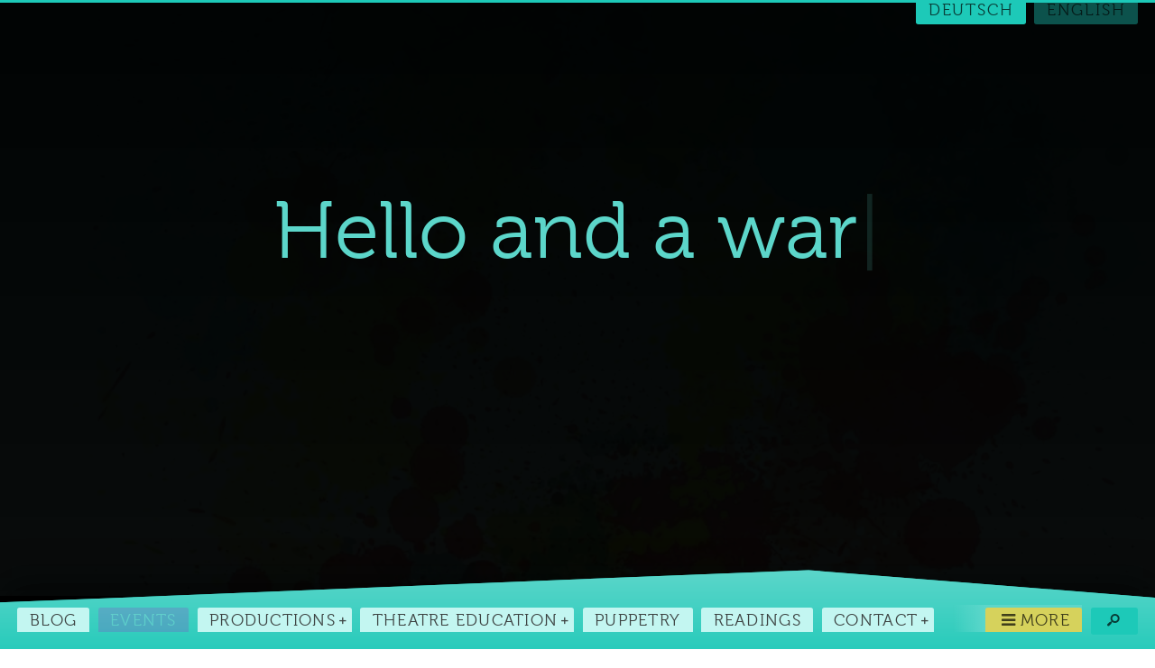

--- FILE ---
content_type: text/html; charset=UTF-8
request_url: https://juliaraab.de/en/tag/the-fat-lady/
body_size: 16057
content:
<!doctype html><html class="no-js" lang="en-US"><head><meta charset="UTF-8"><title>The Fat Lady</title><meta http-equiv="X-UA-Compatible" content="IE=edge"><meta name="viewport" content="width=device-width, initial-scale=1.0"><link rel="pingback" href="https://juliaraab.de/xmlrpc.php"><link rel="apple-touch-icon" sizes="180x180" href="https://assets.juliaraab.de/themes/juliaraab/assets/favicons/apple-touch-icon.png?v=27ff41498ac96872ac226f6b91340240"><link rel="icon" type="image/png" sizes="32x32" href="https://assets.juliaraab.de/themes/juliaraab/assets/favicons/favicon-32x32.png?v=27ff41498ac96872ac226f6b91340240"><link rel="icon" type="image/png" sizes="16x16" href="https://assets.juliaraab.de/themes/juliaraab/assets/favicons/favicon-16x16.png?v=27ff41498ac96872ac226f6b91340240"><link rel="manifest" href="https://assets.juliaraab.de/themes/juliaraab/assets/favicons/site.webmanifest?v=27ff41498ac96872ac226f6b91340240"><link rel="shortcut icon" href="https://assets.juliaraab.de/themes/juliaraab/assets/favicons/favicon.ico?v=27ff41498ac96872ac226f6b91340240"><meta name="msapplication-TileColor" content="#3bc3b5"><meta name="msapplication-config" content="https://assets.juliaraab.de/themes/juliaraab/assets/favicons/browserconfig.xml?v=27ff41498ac96872ac226f6b91340240"><meta name="theme-color" content="#3bc3b5"><script>window.koko_analytics = {"url":"https:\/\/juliaraab.de\/wp-admin\/admin-ajax.php?action=koko_analytics_collect","post_id":-1,"use_cookie":0,"cookie_path":"\/","dnt":true};</script><meta name='robots' content='max-image-preview:large' /><link rel="alternate" href="https://juliaraab.de/tag/die-dicke/" hreflang="de" /><link rel="alternate" href="https://juliaraab.de/en/tag/the-fat-lady/" hreflang="en" /><link rel='dns-prefetch' href='//assets.juliaraab.de' /><link rel='dns-prefetch' href='//media.juliaraab.de' /><link rel='stylesheet' id='classic-theme-styles-css' href='https://juliaraab.de/wp-includes/css/classic-themes.min.css?ver=1' type='text/css' media='all' /><style id='global-styles-inline-css' type='text/css'>
body{--wp--preset--color--black: #000000;--wp--preset--color--cyan-bluish-gray: #abb8c3;--wp--preset--color--white: #ffffff;--wp--preset--color--pale-pink: #f78da7;--wp--preset--color--vivid-red: #cf2e2e;--wp--preset--color--luminous-vivid-orange: #ff6900;--wp--preset--color--luminous-vivid-amber: #fcb900;--wp--preset--color--light-green-cyan: #7bdcb5;--wp--preset--color--vivid-green-cyan: #00d084;--wp--preset--color--pale-cyan-blue: #8ed1fc;--wp--preset--color--vivid-cyan-blue: #0693e3;--wp--preset--color--vivid-purple: #9b51e0;--wp--preset--gradient--vivid-cyan-blue-to-vivid-purple: linear-gradient(135deg,rgba(6,147,227,1) 0%,rgb(155,81,224) 100%);--wp--preset--gradient--light-green-cyan-to-vivid-green-cyan: linear-gradient(135deg,rgb(122,220,180) 0%,rgb(0,208,130) 100%);--wp--preset--gradient--luminous-vivid-amber-to-luminous-vivid-orange: linear-gradient(135deg,rgba(252,185,0,1) 0%,rgba(255,105,0,1) 100%);--wp--preset--gradient--luminous-vivid-orange-to-vivid-red: linear-gradient(135deg,rgba(255,105,0,1) 0%,rgb(207,46,46) 100%);--wp--preset--gradient--very-light-gray-to-cyan-bluish-gray: linear-gradient(135deg,rgb(238,238,238) 0%,rgb(169,184,195) 100%);--wp--preset--gradient--cool-to-warm-spectrum: linear-gradient(135deg,rgb(74,234,220) 0%,rgb(151,120,209) 20%,rgb(207,42,186) 40%,rgb(238,44,130) 60%,rgb(251,105,98) 80%,rgb(254,248,76) 100%);--wp--preset--gradient--blush-light-purple: linear-gradient(135deg,rgb(255,206,236) 0%,rgb(152,150,240) 100%);--wp--preset--gradient--blush-bordeaux: linear-gradient(135deg,rgb(254,205,165) 0%,rgb(254,45,45) 50%,rgb(107,0,62) 100%);--wp--preset--gradient--luminous-dusk: linear-gradient(135deg,rgb(255,203,112) 0%,rgb(199,81,192) 50%,rgb(65,88,208) 100%);--wp--preset--gradient--pale-ocean: linear-gradient(135deg,rgb(255,245,203) 0%,rgb(182,227,212) 50%,rgb(51,167,181) 100%);--wp--preset--gradient--electric-grass: linear-gradient(135deg,rgb(202,248,128) 0%,rgb(113,206,126) 100%);--wp--preset--gradient--midnight: linear-gradient(135deg,rgb(2,3,129) 0%,rgb(40,116,252) 100%);--wp--preset--duotone--dark-grayscale: url('#wp-duotone-dark-grayscale');--wp--preset--duotone--grayscale: url('#wp-duotone-grayscale');--wp--preset--duotone--purple-yellow: url('#wp-duotone-purple-yellow');--wp--preset--duotone--blue-red: url('#wp-duotone-blue-red');--wp--preset--duotone--midnight: url('#wp-duotone-midnight');--wp--preset--duotone--magenta-yellow: url('#wp-duotone-magenta-yellow');--wp--preset--duotone--purple-green: url('#wp-duotone-purple-green');--wp--preset--duotone--blue-orange: url('#wp-duotone-blue-orange');--wp--preset--font-size--small: 13px;--wp--preset--font-size--medium: 20px;--wp--preset--font-size--large: 36px;--wp--preset--font-size--x-large: 42px;--wp--preset--spacing--20: 0.44rem;--wp--preset--spacing--30: 0.67rem;--wp--preset--spacing--40: 1rem;--wp--preset--spacing--50: 1.5rem;--wp--preset--spacing--60: 2.25rem;--wp--preset--spacing--70: 3.38rem;--wp--preset--spacing--80: 5.06rem;}:where(.is-layout-flex){gap: 0.5em;}body .is-layout-flow > .alignleft{float: left;margin-inline-start: 0;margin-inline-end: 2em;}body .is-layout-flow > .alignright{float: right;margin-inline-start: 2em;margin-inline-end: 0;}body .is-layout-flow > .aligncenter{margin-left: auto !important;margin-right: auto !important;}body .is-layout-constrained > .alignleft{float: left;margin-inline-start: 0;margin-inline-end: 2em;}body .is-layout-constrained > .alignright{float: right;margin-inline-start: 2em;margin-inline-end: 0;}body .is-layout-constrained > .aligncenter{margin-left: auto !important;margin-right: auto !important;}body .is-layout-constrained > :where(:not(.alignleft):not(.alignright):not(.alignfull)){max-width: var(--wp--style--global--content-size);margin-left: auto !important;margin-right: auto !important;}body .is-layout-constrained > .alignwide{max-width: var(--wp--style--global--wide-size);}body .is-layout-flex{display: flex;}body .is-layout-flex{flex-wrap: wrap;align-items: center;}body .is-layout-flex > *{margin: 0;}:where(.wp-block-columns.is-layout-flex){gap: 2em;}.has-black-color{color: var(--wp--preset--color--black) !important;}.has-cyan-bluish-gray-color{color: var(--wp--preset--color--cyan-bluish-gray) !important;}.has-white-color{color: var(--wp--preset--color--white) !important;}.has-pale-pink-color{color: var(--wp--preset--color--pale-pink) !important;}.has-vivid-red-color{color: var(--wp--preset--color--vivid-red) !important;}.has-luminous-vivid-orange-color{color: var(--wp--preset--color--luminous-vivid-orange) !important;}.has-luminous-vivid-amber-color{color: var(--wp--preset--color--luminous-vivid-amber) !important;}.has-light-green-cyan-color{color: var(--wp--preset--color--light-green-cyan) !important;}.has-vivid-green-cyan-color{color: var(--wp--preset--color--vivid-green-cyan) !important;}.has-pale-cyan-blue-color{color: var(--wp--preset--color--pale-cyan-blue) !important;}.has-vivid-cyan-blue-color{color: var(--wp--preset--color--vivid-cyan-blue) !important;}.has-vivid-purple-color{color: var(--wp--preset--color--vivid-purple) !important;}.has-black-background-color{background-color: var(--wp--preset--color--black) !important;}.has-cyan-bluish-gray-background-color{background-color: var(--wp--preset--color--cyan-bluish-gray) !important;}.has-white-background-color{background-color: var(--wp--preset--color--white) !important;}.has-pale-pink-background-color{background-color: var(--wp--preset--color--pale-pink) !important;}.has-vivid-red-background-color{background-color: var(--wp--preset--color--vivid-red) !important;}.has-luminous-vivid-orange-background-color{background-color: var(--wp--preset--color--luminous-vivid-orange) !important;}.has-luminous-vivid-amber-background-color{background-color: var(--wp--preset--color--luminous-vivid-amber) !important;}.has-light-green-cyan-background-color{background-color: var(--wp--preset--color--light-green-cyan) !important;}.has-vivid-green-cyan-background-color{background-color: var(--wp--preset--color--vivid-green-cyan) !important;}.has-pale-cyan-blue-background-color{background-color: var(--wp--preset--color--pale-cyan-blue) !important;}.has-vivid-cyan-blue-background-color{background-color: var(--wp--preset--color--vivid-cyan-blue) !important;}.has-vivid-purple-background-color{background-color: var(--wp--preset--color--vivid-purple) !important;}.has-black-border-color{border-color: var(--wp--preset--color--black) !important;}.has-cyan-bluish-gray-border-color{border-color: var(--wp--preset--color--cyan-bluish-gray) !important;}.has-white-border-color{border-color: var(--wp--preset--color--white) !important;}.has-pale-pink-border-color{border-color: var(--wp--preset--color--pale-pink) !important;}.has-vivid-red-border-color{border-color: var(--wp--preset--color--vivid-red) !important;}.has-luminous-vivid-orange-border-color{border-color: var(--wp--preset--color--luminous-vivid-orange) !important;}.has-luminous-vivid-amber-border-color{border-color: var(--wp--preset--color--luminous-vivid-amber) !important;}.has-light-green-cyan-border-color{border-color: var(--wp--preset--color--light-green-cyan) !important;}.has-vivid-green-cyan-border-color{border-color: var(--wp--preset--color--vivid-green-cyan) !important;}.has-pale-cyan-blue-border-color{border-color: var(--wp--preset--color--pale-cyan-blue) !important;}.has-vivid-cyan-blue-border-color{border-color: var(--wp--preset--color--vivid-cyan-blue) !important;}.has-vivid-purple-border-color{border-color: var(--wp--preset--color--vivid-purple) !important;}.has-vivid-cyan-blue-to-vivid-purple-gradient-background{background: var(--wp--preset--gradient--vivid-cyan-blue-to-vivid-purple) !important;}.has-light-green-cyan-to-vivid-green-cyan-gradient-background{background: var(--wp--preset--gradient--light-green-cyan-to-vivid-green-cyan) !important;}.has-luminous-vivid-amber-to-luminous-vivid-orange-gradient-background{background: var(--wp--preset--gradient--luminous-vivid-amber-to-luminous-vivid-orange) !important;}.has-luminous-vivid-orange-to-vivid-red-gradient-background{background: var(--wp--preset--gradient--luminous-vivid-orange-to-vivid-red) !important;}.has-very-light-gray-to-cyan-bluish-gray-gradient-background{background: var(--wp--preset--gradient--very-light-gray-to-cyan-bluish-gray) !important;}.has-cool-to-warm-spectrum-gradient-background{background: var(--wp--preset--gradient--cool-to-warm-spectrum) !important;}.has-blush-light-purple-gradient-background{background: var(--wp--preset--gradient--blush-light-purple) !important;}.has-blush-bordeaux-gradient-background{background: var(--wp--preset--gradient--blush-bordeaux) !important;}.has-luminous-dusk-gradient-background{background: var(--wp--preset--gradient--luminous-dusk) !important;}.has-pale-ocean-gradient-background{background: var(--wp--preset--gradient--pale-ocean) !important;}.has-electric-grass-gradient-background{background: var(--wp--preset--gradient--electric-grass) !important;}.has-midnight-gradient-background{background: var(--wp--preset--gradient--midnight) !important;}.has-small-font-size{font-size: var(--wp--preset--font-size--small) !important;}.has-medium-font-size{font-size: var(--wp--preset--font-size--medium) !important;}.has-large-font-size{font-size: var(--wp--preset--font-size--large) !important;}.has-x-large-font-size{font-size: var(--wp--preset--font-size--x-large) !important;}
.wp-block-navigation a:where(:not(.wp-element-button)){color: inherit;}
:where(.wp-block-columns.is-layout-flex){gap: 2em;}
.wp-block-pullquote{font-size: 1.5em;line-height: 1.6;}
</style><style id='rocket-lazyload-inline-css' type='text/css'>
.rll-youtube-player{position:relative;padding-bottom:56.23%;height:0;overflow:hidden;max-width:100%;}.rll-youtube-player iframe{position:absolute;top:0;left:0;width:100%;height:100%;z-index:100;background:0 0}.rll-youtube-player img{bottom:0;display:block;left:0;margin:auto;max-width:100%;width:100%;position:absolute;right:0;top:0;border:none;height:auto;cursor:pointer;-webkit-transition:.4s all;-moz-transition:.4s all;transition:.4s all}.rll-youtube-player img:hover{-webkit-filter:brightness(75%)}.rll-youtube-player .play{height:72px;width:72px;left:50%;top:50%;margin-left:-36px;margin-top:-36px;position:absolute;background:url(https://assets.juliaraab.de/plugins/rocket-lazy-load/assets/img/youtube.png) no-repeat;cursor:pointer}
</style><script type='text/javascript' async src='https://assets.juliaraab.de/themes/juliaraab/assets/javascripts/vendor/modernizr.min.js?ver=1543455363' id='juliaraab_modernizr-js'></script><link rel="https://api.w.org/" href="https://juliaraab.de/wp-json/" /><link rel="alternate" type="application/json" href="https://juliaraab.de/wp-json/wp/v2/tags/1649" /><link rel="alternate" type="application/rss+xml" title="New puppetry productions &#127917; by puppeteer &amp; drama teacher Julia Raab" href="https://juliaraab.de/en/produktionen/feed/" /><link rel="alternate" type="text/calendar" title="plays, readings, performances - All events as iCal &#128198; by puppeteer &amp; drama teacher Julia Raab" href="https://juliaraab.de/en/feed/eo-events/" /><link rel="alternate" type="application/rss+xml" title="Feed of blog articles &#128240; by puppeteer &amp; drama teacher Julia Raab" href="https://juliaraab.de/en/feed/" /><link rel="alternate" type="application/rss+xml" title="Feed of blog comments &#128172; by puppeteer &amp; drama teacher Julia Raab" href="https://juliaraab.de/en/comments/feed/" /><style>@font-face{font-family:"Museo300";font-style:normal;font-weight:normal;src:url("https://assets.juliaraab.de/themes/juliaraab/assets/fonts/museo/Museo300-Regular-webfont.eot");src:url("https://assets.juliaraab.de/themes/juliaraab/assets/fonts/museo/Museo300-Regular-webfont.eot#iefix") format("embedded-opentype"),url("https://assets.juliaraab.de/themes/juliaraab/assets/fonts/museo/Museo300-Regular-webfont.woff") format("woff"),url("https://assets.juliaraab.de/themes/juliaraab/assets/fonts/museo/Museo300-Regular-webfont.ttf") format("truetype"),url("https://assets.juliaraab.de/themes/juliaraab/assets/fonts/museo/Museo300-Regular-webfont.svg#Museo300-Regular-webfont") format("svg")}:root{--font-primary:Museo300 , "Cambria", "Georgia", serif;--font-secondary:-apple-system, BlinkMacSystemFont, "Segoe UI", "Roboto", "Oxygen", "Ubuntu", "Cantarell", "Fira Sans", "Droid Sans", "Helvetica Neue", sans-serif}*{--hue:174;--sat:75%;--light:45%;--alphaColor:1;--alphaColorLighter:1;--alphaColorDarker:1;--shader:15%;--splitter:80;--contrastThreshold:50%;--hueComp:calc(var(--hue) + 180);--hueSplitComp1:calc(var(--hueComp) + var(--splitter));--hueSplitComp2:calc(var(--hueComp) - var(--splitter));--satDarker:calc(var(--sat) + var(--shader));--satLighter:calc(var(--sat) - var(--shader));--lightDarker:calc(var(--light) - var(--shader));--lightLighter:calc(var(--light) + var(--shader));--primaryColor:hsl(var(--hue),var(--sat),var(--light));--primaryColorDarker:hsl(var(--hue),var(--satDarker),var(--lightDarker));--primaryColorLighter:hsla(var(--hue),var(--satLighter),var(--lightLighter),var(--alphaColorLighter));--hueSignal:calc(var(--hueComp) - 7);--signalColor:hsl(var(--hueSignal),var(--sat),var(--light));--signalColorDarker:hsl(var(--hueSignal),var(--satDarker),var(--lightDarker));--signalColorLighter:hsl(var(--hueSignal),var(--satLighter),var(--lightLighter));--hueSecondary:calc(var(--hue) - 116);--hueFlash:calc(var(--hue) + 114);--secondaryColor:hsla(var(--hueSecondary),var(--sat),var(--light),var(--alphaColor));--secondaryColorDarker:hsl(var(--hueSecondary),var(--satDarker),var(--lightDarker));--secondaryColorLighter:hsla(var(--hueSecondary),var(--satLighter),var(--lightLighter),var(--alphaColorLighter));--flashColor:hsla(var(--hueFlash),var(--sat),var(--light),var(--alphaColor));--flashColorDarker:hsl(var(--hueFlash),var(--satDarker),var(--lightDarker));--flashColorLighter:hsl(var(--hueFlash),var(--satLighter),var(--lightLighter));--lightContent:99%;--contentColor:hsl(var(--hue),var(--sat),var(--lightContent));--lightTint:calc(var(--lightContent) - (var(--lightContent) / 8));--tintColor:hsl(var(--hue),var(--sat),var(--lightTint));--lightBlack:calc(100% - var(--lightContent));--blackColor:hsla(var(--hue),var(--sat),var(--lightBlack),var(--alphaColor));--contrastColor:hsla(0, 0%, calc((var(--light) - var(--contrastThreshold)) * -100),.8);--contrastColorForDarker:hsla(0, 0%, calc((var(--lightDarker) - var(--contrastThreshold)) * -100),.9);--contrastColorForLighter:hsla(0, 0%, calc((var(--lightLighter) - var(--contrastThreshold)) * -100),.7);--contrastColorForContent:hsl(var(--hue), 5%, 25%);--contrastColorForBlack:hsl(0, 0%, calc((var(--lightBlack) - var(--contrastThreshold)) * -100));--contrastColorForPrimary:var(--contrastColorForLighter);--contrastColorForSignal:var(--contrastColor);--contrastColorForSecondary:var(--contrastColorForLighter);--contrastColorForFlash:var(--contrastColor);--productionColor:var(--blackColor);--contrastColorForProduction:var(--contrastColorForBlack);--color-by-post-type:var(--primaryColor)}@media (prefers-color-scheme: dark){html *{--sat:20%;--light:20%;--lightContent:1%;--lightBlack:var(--lightContent);--contrastColorForContent:hsl(var(--hue), 5%, 75%)}html>body::after{--gradient-to-color:hsla(var(--hue),var(--sat),var(--lightBlack),.9)}img{opacity:.5;transition:opacity .25s ease-in}img:hover,.post-listed:hover img{opacity:unset}.post-header-listed{z-index:1}}.child-of-juliaraab-de *{--productionColor:var(--primaryColor);--contrastColorForProduction:var(--contrastColorForPrimary)}.single-event *{--color-by-post-type:var(--flashColor)}.single-productions *{--color-by-post-type:var(--productionColor)}*{--font-highlight-weight:700;--bg-img:url("https://assets.juliaraab.de/themes/juliaraab/assets/images/mosaik.jpg");--bg-img-2x:url("https://assets.juliaraab.de/themes/juliaraab/assets/images/mosaik@2x.jpg")}

#text-6 {
	grid-row: -3;
	grid-column: 1/-1;
	margin-bottom: 20vh;
	--typical-bg-color: var(--signalColor);
	--typical-color: var(--contrastColorForSignal);
	--gradient-to-color: var(--blackColor);
}
body:not(.child-of-juliaraab-de) #text-6 {
	background-image: linear-gradient(to bottom right ,var(--gradient-from-color,var(--typical-bg-color)) var(--gradient-from-stop,0),var(--gradient-to-color) var(--gradient-to-stop,100%));
}
#text-6 .corona-donate-button {
	white-space: initial;
}
@media (min-width:400px) {
	#text-6 .corona-donate-button {
		float: right;
		margin-left: 1.5vw;
	}
}
	</style><style id="kirki-inline-styles"></style><noscript><style id="rocket-lazyload-nojs-css">.rll-youtube-player, [data-lazy-src]{display:none !important;}</style></noscript></head><body class="archive tag tag-the-fat-lady tag-1649 chrome y2026 m01 d29 h07 hfeed" id="barba-wrapper"><div id="app" class="juliaraab_base barba-container"><a class="button skip-link visuallyhidden focusable" href="#content">Skip to content</a><div class="site-header-expander "><div class="site-header-intro hotposts"><p class="site-header-intro-wrap"></p></div><header class="site-header js_temporary-static"><div class="logo"><a class="logo-link" href="https://juliaraab.de/en/" rel="home" title="Homepage"><span class="logo-link-title"><span>Julia</span>&nbsp;<span>Raab</span></span></a><span class="logo-byline"><span> puppeteer</span>&nbsp;<span>&amp;</span>&nbsp;<span>drama</span>&nbsp;<span>teacher</span></span></div><nav class="menu nav-hauptnavigation-en nav-main" id="nav-hauptnavigation-en"><h2 class="screen-reader-text">Hauptnavigation (en)</h2><ul class="menu-items" id="nav-hauptnavigation-en-closed"><li class="menu-level-0 menu-item menu-item-type-post_type menu-item-object-page current_page_parent menu-item-12289"><a class="menu-link button" href="https://juliaraab.de/en/blog/">Blog</a></li><li class="menu-level-0 menu-item menu-item-type-post_type_archive menu-item-object-event current-menu-item menu-disabled menu-item-12290 menu-disabled"><a class="menu-link button" href="https://juliaraab.de/en/termine/">Events</a></li><li class="has-children menu-level-0 menu-item menu-item-type-custom menu-item-object-custom menu-item-12291 menu-item-has-children"><a class="menu-link button" href="/en/productions/">Productions</a><ul class="sub-menu"><li class="menu-level-1 menu-item menu-item-type-post_type menu-item-object-productions menu-item-12494"><a class="menu-link button" href="https://juliaraab.de/en/produktionen/bags/">BAGS</a></li><li class="menu-level-1 menu-item menu-item-type-post_type menu-item-object-productions menu-item-12491"><a class="menu-link button" href="https://juliaraab.de/en/produktionen/nils-holgerssons-wonderful-journey/">Nils Holgerssons wonderful journey</a></li><li class="menu-level-1 menu-item menu-item-type-post_type menu-item-object-productions menu-item-12296"><a class="menu-link button" href="https://juliaraab.de/en/produktionen/like-a-flowering-tower/">Like a flowering tower</a></li><li class="menu-level-1 menu-item menu-item-type-post_type menu-item-object-productions menu-item-12297"><a class="menu-link button" href="https://juliaraab.de/en/produktionen/the-fat-lady-plays-medea/">The Fat Lady – plays Medea</a></li></ul></li><li class="has-children menu-level-0 menu-item menu-item-type-post_type menu-item-object-page menu-item-12298 menu-item-has-children"><a class="menu-link button" href="https://juliaraab.de/en/theatre-education/">Theatre education</a><ul class="sub-menu"><li class="menu-level-1 menu-item menu-item-type-post_type menu-item-object-page menu-item-12300"><a class="menu-link button" href="https://juliaraab.de/en/?page_id=12227">Workshops</a></li><li class="menu-level-1 menu-item menu-item-type-taxonomy menu-item-object-post_tag menu-item-12301"><a class="menu-link button" href="https://juliaraab.de/en/tag/workshops-seminars/">Workshop examples</a></li><li class="menu-level-1 menu-item menu-item-type-taxonomy menu-item-object-post_tag menu-item-12303"><a class="menu-link button" href="https://juliaraab.de/en/tag/theatre-projects/">Theatre projects</a></li></ul></li><li class="menu-level-0 menu-item menu-item-type-post_type menu-item-object-page menu-item-12304"><a class="menu-link button" href="https://juliaraab.de/en/?page_id=12226">Puppetry</a></li><li class="menu-level-0 menu-item menu-item-type-taxonomy menu-item-object-post_tag menu-item-12306"><a class="menu-link button" href="https://juliaraab.de/en/tag/readings/">Readings</a></li><li class="has-children menu-level-0 menu-item menu-item-type-post_type menu-item-object-page menu-item-12308 menu-item-has-children"><a class="menu-link button" href="https://juliaraab.de/en/contact/">Contact</a><ul class="sub-menu"><li class="menu-level-1 menu-item menu-item-type-post_type menu-item-object-page menu-item-12309"><a class="menu-link button" href="https://juliaraab.de/impressum/">Imprint (DE)</a></li><li class="menu-level-1 menu-item menu-item-type-post_type menu-item-object-page menu-item-privacy-policy menu-item-12310"><a class="menu-link button" href="https://juliaraab.de/en/privacy-policy/">Privacy Policy</a></li></ul></li><li class="menu-item menu-item-less "><a class="menu-link button" href="#/"><span>less</span><span class="screen-reader-text"> Menu</span></a></li><li class="menu-item menu-item-more "><a class="menu-link button" href="#nav-hauptnavigation-en"><span>more</span><span class="screen-reader-text"> Menu</span></a></li></ul></nav><div class="search search-bar horizontal"><form role="search" class="searchform" action="/"><label for="s" class="searchlabel visuallyhidden">Search for:</label><input type="search" name="s" id="s" class="searchinput" value="" required="" placeholder="What are you looking for?" autocomplete="off" spellcheck="false" dir="auto"><button type="submit" id="searchsubmit" class="button searchsubmit" title="Start Search"><i class="icon-search"></i><span>Start</span></button></form></div><ul class="lang-switch"><li class="lang-item lang-item-884 lang-item-de lang-item-first"><a class="button" href="https://juliaraab.de/tag/die-dicke/"><span class="lang-code">De</span><span>utsch</span></a></li><li class="lang-item lang-item-887 lang-item-en current-lang"><a class="button-disabled button" href="https://juliaraab.de/en/tag/the-fat-lady/"><span class="lang-code">En</span><span>glish</span></a></li></ul></header></div><section id="content" role="main" class="site-content" tabindex="-1"><header id="main-header-singular" class="main-header main-header-singular post-header post-header-singular p-name"><h1 class="alpha main-header-title post-header-title post-header-title__singular"><span class="post-header-title--lines" itemprop="name headline"><span class="alert-dimmed">Topic:</span> The Fat Lady </span></h1></header><article itemscope="" itemtype="http://schema.org/CreativeWork" class="post-12236 productions type-productions status-publish has-post-thumbnail hentry tag-is-being-played tag-mask-theatre tag-puppetry tag-the-fat-lady p has-thumb t-the-fat-lady-plays-medea y2014 m09 d19 h20 alt format-standard post-listed first-in-loop has-horizontal-thumb h-entry" id="post-12236" ><div itemprop="author producer performer" itemscope="" itemtype="http://schema.org/Person" itemref="person-ref-footer" class="hidden"></div><div class="post-header-listed"><h2 class="post-header-title p-name"><span class="screen-reader-text">Production: </span><span class="post-header-listed--lines" itemprop="name headline"> The Fat Lady – plays Medea </span></h2></div><div class="post-date"><div class="c-time entry-date published updated"> Premiere 2013 <meta itemprop="datePublished" content="2013-10-08T00:00:00+02:00"><br/><em>Is being played</em></div></div><div class="post-thumbnail has-horizontal-thumb "><picture itemprop="image" itemscope="" itemtype="http://schema.org/ImageObject"><source data-lazy-srcset="https://media.juliaraab.de/2014/09/Julia-Raab_Die-Dicke-spielt-Medea_Fot_Oliver-Röckle-Stuttgart-2.jpg 2000w, https://media.juliaraab.de/2014/09/Julia-Raab_Die-Dicke-spielt-Medea_Fot_Oliver-Röckle-Stuttgart-2-150x100.jpg 150w, https://media.juliaraab.de/2014/09/Julia-Raab_Die-Dicke-spielt-Medea_Fot_Oliver-Röckle-Stuttgart-2-350x233.jpg 350w, https://media.juliaraab.de/2014/09/Julia-Raab_Die-Dicke-spielt-Medea_Fot_Oliver-Röckle-Stuttgart-2-768x511.jpg 768w, https://media.juliaraab.de/2014/09/Julia-Raab_Die-Dicke-spielt-Medea_Fot_Oliver-Röckle-Stuttgart-2-750x499.jpg 750w" sizes="(max-width: 699px) 100vw, , (max-width: 999px) 66.6666vw, (max-width: 1299px) 50vw, (min-width: 1300px) 36.4vw, 2000px" /><img src="data:image/svg+xml,%3Csvg%20xmlns='http://www.w3.org/2000/svg'%20viewBox='0%200%200%200'%3E%3C/svg%3E" alt="Julia-Raab &#8218;Die-Dicke-spielt-Medea&#8216; Fot Oliver-Röckle-Stuttgart (2)" data-lazy-src="https://media.juliaraab.de/2014/09/Julia-Raab_Die-Dicke-spielt-Medea_Fot_Oliver-Röckle-Stuttgart-2-2000x1331.jpg" /><noscript><img src="https://media.juliaraab.de/2014/09/Julia-Raab_Die-Dicke-spielt-Medea_Fot_Oliver-Röckle-Stuttgart-2-2000x1331.jpg" alt="Julia-Raab &#8218;Die-Dicke-spielt-Medea&#8216; Fot Oliver-Röckle-Stuttgart (2)" /></noscript><meta itemprop="url contentUrl" content="https://media.juliaraab.de/2014/09/Julia-Raab_Die-Dicke-spielt-Medea_Fot_Oliver-Röckle-Stuttgart-2-2000x1331.jpg"><meta itemprop="name" content="Julia-Raab &#8218;Die-Dicke-spielt-Medea&#8216; Fot Oliver-Röckle-Stuttgart (2)"></picture></div><div itemprop="description about" class="post-content-listed p-summary"><p>A Tragic Life story in Plastic Bags</p><p>A mask solo</p></div><div class="post-content-additions post-content-additions-targetgroup"><p itemprop="typicalAgeRange audience">for Youth &amp; Adults</p></div><div class="post-details-link"><a itemprop="url" class="needsclick button" href="https://juliaraab.de/en/produktionen/the-fat-lady-plays-medea/"> read on <span class="screen-reader-text">Production </span><span class="screen-reader-text">"The Fat Lady – plays Medea"</span></a><div class="post-details-link-more"><a title="Be the first to comment." itemprop="discussionUrl" href="https://juliaraab.de/en/produktionen/the-fat-lady-plays-medea/#respond" class="comments-jump button "><i></i><span itemprop="commentCount" class="comments-jump-count comments-jump-count-0">&nbsp;0</span><span class="screen-reader-text">&nbsp;Comments</span></a></div></div></article><article itemscope="" itemtype="http://schema.org/ImageObject" class="post-12320 post type-post status-publish format-image has-post-thumbnail hentry tag-birthday tag-the-fat-lady post_format-post-format-image p1 has-thumb t-happy-birthday-fat-lady y2014 m10 d08 h01 post-listed has-vertical-thumb h-entry" id="post-12320" ><div itemprop="author" itemscope="" itemtype="http://schema.org/Person" itemref="person-ref-footer" class="hidden"></div><div class="post-header-listed"><h2 class="post-header-title p-name"><span class="screen-reader-text">Post: </span><span class="post-header-listed--lines" itemprop="name headline"> Happy Birthday, Fat Lady! </span></h2></div><div class="post-date"><div class="c-time entry-date published updated"><span class="screen-reader-text">published on </span><span class="entry-day">8th</span><span class="entry-month">of Oct</span><span class="entry-year"><span>20</span><span>14</span></span></div><meta itemprop="datePublished" content="2014-10-08T00:01:17+02:00"><meta itemprop="dateModified" content="2018-10-16T23:50:37+02:00"></div><div class="post-thumbnail has-vertical-thumb"><picture itemprop="image" itemscope="" itemtype="http://schema.org/ImageObject"><source data-lazy-srcset="https://media.juliaraab.de/2014/10/20141005-die-diecke-feiert-geburtstag_foto_carsten-bach-6-e14125264633402.jpg 1000w, https://media.juliaraab.de/2014/10/20141005-die-diecke-feiert-geburtstag_foto_carsten-bach-6-e14125264633402-100x150.jpg 100w, https://media.juliaraab.de/2014/10/20141005-die-diecke-feiert-geburtstag_foto_carsten-bach-6-e14125264633402-233x350.jpg 233w, https://media.juliaraab.de/2014/10/20141005-die-diecke-feiert-geburtstag_foto_carsten-bach-6-e14125264633402-768x1153.jpg 768w, https://media.juliaraab.de/2014/10/20141005-die-diecke-feiert-geburtstag_foto_carsten-bach-6-e14125264633402-500x750.jpg 500w" sizes="(max-width: 399px) 97vw, (max-width: 699px) 100vw, , (max-width: 999px) 66vw, (max-width: 1299px) 50vw, (min-width: 1300px) 40vw" /><img src="data:image/svg+xml,%3Csvg%20xmlns='http://www.w3.org/2000/svg'%20viewBox='0%200%200%200'%3E%3C/svg%3E" alt="'Die Dicke' feiert Geburtstag" data-lazy-src="https://media.juliaraab.de/2014/10/20141005-die-diecke-feiert-geburtstag_foto_carsten-bach-6-e14125264633402.jpg" /><noscript><img src="https://media.juliaraab.de/2014/10/20141005-die-diecke-feiert-geburtstag_foto_carsten-bach-6-e14125264633402.jpg" alt="'Die Dicke' feiert Geburtstag" /></noscript><meta itemprop="url contentUrl" content="https://media.juliaraab.de/2014/10/20141005-die-diecke-feiert-geburtstag_foto_carsten-bach-6-e14125264633402.jpg"><meta itemprop="name" content="'Die Dicke' feiert Geburtstag"></picture></div><div class="post-details-link"><a itemprop="url" class="needsclick button" href="https://juliaraab.de/en/2014/happy-birthday-fat-lady/"> read on <span class="screen-reader-text">Post </span><span class="screen-reader-text">"Happy Birthday, Fat Lady!"</span></a><div class="post-details-link-more"><a title="Be the first to comment." itemprop="discussionUrl" href="https://juliaraab.de/en/2014/happy-birthday-fat-lady/#respond" class="comments-jump button "><i></i><span itemprop="commentCount" class="comments-jump-count comments-jump-count-0">&nbsp;0</span><span class="screen-reader-text">&nbsp;Comments</span></a></div></div></article><article itemscope="" itemtype="http://schema.org/VideoObject" class="post-12240 post type-post status-publish format-video has-post-thumbnail hentry tag-pr tag-the-fat-lady tag-trailer-en tag-video-en post_format-post-format-video p2 has-thumb t-trailer-is-here y2013 m11 d20 h22 alt post-listed has-square-thumb h-entry" id="post-12240" ><div itemprop="author" itemscope="" itemtype="http://schema.org/Person" itemref="person-ref-footer" class="hidden"></div><div class="post-header-listed"><h2 class="post-header-title p-name"><span class="screen-reader-text">Post: </span><span class="post-header-listed--lines" itemprop="name headline"> Trailer is here </span></h2></div><div class="post-date"><div class="c-time entry-date published updated"><span class="screen-reader-text">published on </span><span class="entry-day">20th</span><span class="entry-month">of Nov</span><span class="entry-year"><span>20</span><span>13</span></span></div><meta itemprop="datePublished" content="2013-11-20T21:35:55+01:00"><meta itemprop="dateModified" content="2018-10-15T12:48:31+02:00"></div><meta itemprop="uploadDate" content="2013-11-20T21:35:55+01:00"><div itemprop="description about" class="post-content-listed p-summary"><figure class="oembed-wrap"><iframe loading="lazy" src="about:blank" width="500" height="281" frameborder="0" title="Trailer: &#039;Die Dicke - spielt Medea&#039;" allow="autoplay; fullscreen" allowfullscreen data-rocket-lazyload="fitvidscompatible" data-lazy-src="https://player.vimeo.com/video/79906995?title=0&#038;byline=0&#038;portrait=0&#038;app_id=122963"></iframe><noscript><iframe loading="lazy" src="https://player.vimeo.com/video/79906995?title=0&#038;byline=0&#038;portrait=0&#038;app_id=122963" width="500" height="281" frameborder="0" title="Trailer: &#039;Die Dicke - spielt Medea&#039;" allow="autoplay; fullscreen" allowfullscreen></iframe></noscript><figcaption class="visuallyhidden"> Since today there is a trailer of my puppetry production 'The Fat Lady – plays Medea'. </figcaption></figure></div><div class="post-details-link"><a itemprop="url" class="needsclick button" href="https://juliaraab.de/en/2013/trailer-is-here/"> read on <span class="screen-reader-text">Post </span><span class="screen-reader-text">"Trailer is here"</span></a><div class="post-details-link-more"><a title="Be the first to comment." itemprop="discussionUrl" href="https://juliaraab.de/en/2013/trailer-is-here/#respond" class="comments-jump button "><i></i><span itemprop="commentCount" class="comments-jump-count comments-jump-count-0">&nbsp;0</span><span class="screen-reader-text">&nbsp;Comments</span></a></div></div></article><article itemscope="" itemtype="http://schema.org/ImageObject" class="post-12318 post type-post status-publish format-image has-post-thumbnail hentry tag-advertisement tag-pr tag-the-fat-lady post_format-post-format-image p3 has-thumb t-posters-and-flyers-are-here y2013 m08 d27 h22 post-listed has-horizontal-thumb h-entry" id="post-12318" ><div itemprop="author" itemscope="" itemtype="http://schema.org/Person" itemref="person-ref-footer" class="hidden"></div><div class="post-header-listed"><h2 class="post-header-title p-name"><span class="screen-reader-text">Post: </span><span class="post-header-listed--lines" itemprop="name headline"> Posters and flyers are here! </span></h2></div><div class="post-date"><div class="c-time entry-date published updated"><span class="screen-reader-text">published on </span><span class="entry-day">27th</span><span class="entry-month">of Aug</span><span class="entry-year"><span>20</span><span>13</span></span></div><meta itemprop="datePublished" content="2013-08-27T21:21:56+02:00"><meta itemprop="dateModified" content="2018-10-16T23:32:43+02:00"></div><div class="post-thumbnail has-horizontal-thumb"><picture itemprop="image" itemscope="" itemtype="http://schema.org/ImageObject"><source data-lazy-srcset="https://media.juliaraab.de/2013/08/mg_9611-e13776309675852.jpg 1000w, https://media.juliaraab.de/2013/08/mg_9611-e13776309675852-150x100.jpg 150w, https://media.juliaraab.de/2013/08/mg_9611-e13776309675852-350x233.jpg 350w, https://media.juliaraab.de/2013/08/mg_9611-e13776309675852-768x511.jpg 768w, https://media.juliaraab.de/2013/08/mg_9611-e13776309675852-750x499.jpg 750w" sizes="(max-width: 399px) 97vw, (max-width: 699px) 100vw, , (max-width: 999px) 66vw, (max-width: 1299px) 50vw, (min-width: 1300px) 40vw" /><img src="data:image/svg+xml,%3Csvg%20xmlns='http://www.w3.org/2000/svg'%20viewBox='0%200%200%200'%3E%3C/svg%3E" alt="&#8218;Die Dicke&#8216; Plakate Und Flyer; Foto: Carsten Bach" data-lazy-src="https://media.juliaraab.de/2013/08/mg_9611-e13776309675852.jpg" /><noscript><img src="https://media.juliaraab.de/2013/08/mg_9611-e13776309675852.jpg" alt="&#8218;Die Dicke&#8216; Plakate Und Flyer; Foto: Carsten Bach" /></noscript><meta itemprop="url contentUrl" content="https://media.juliaraab.de/2013/08/mg_9611-e13776309675852.jpg"><meta itemprop="name" content="&#8218;Die Dicke&#8216; Plakate Und Flyer; Foto: Carsten Bach"></picture></div><div class="post-details-link"><a itemprop="url" class="needsclick button" href="https://juliaraab.de/en/2013/posters-and-flyers-are-here/"> read on <span class="screen-reader-text">Post </span><span class="screen-reader-text">"Posters and flyers are here!"</span></a><div class="post-details-link-more"><a title="Be the first to comment." itemprop="discussionUrl" href="https://juliaraab.de/en/2013/posters-and-flyers-are-here/#respond" class="comments-jump button "><i></i><span itemprop="commentCount" class="comments-jump-count comments-jump-count-0">&nbsp;0</span><span class="screen-reader-text">&nbsp;Comments</span></a></div></div></article><h2 class="screen-reader-text">Related content</h2><article class="widget widget--p widget--p--space sidebar-2"><div class="container"></div></article><article class="widget widget--p widget--p--subscribe sidebar-2"><div class="container"><div class="tabs"><input class="tabs-input" type="radio" name="tabs" id="updates-via-rss" ><label class="tabs-label" for="updates-via-rss"><i></i><span>Subscribe via RSS</span></label><div class="tabs-content"><p>Almost antiquarian and yet not to get killed - the RSS-Feed.</p><ul><li><a class="button" href="https://juliaraab.de/en/produktionen/feed/"><span class="screen-reader-text">New puppetry </span>productions</a></li><li><a class="button" href="https://juliaraab.de/en/feed/"><span class="screen-reader-text">Feed of blog </span>articles</a></li><li><a class="button" href="https://juliaraab.de/en/comments/feed/"><span class="screen-reader-text">Feed of blog </span>comments</a></li></ul></div><input class="tabs-input" type="radio" name="tabs" id="updates-via-mailchimp" checked="checked"><label class="tabs-label" for="updates-via-mailchimp"><i></i><span>Newsletter by Email</span></label><div class="tabs-content"><div role="form" class="wpcf7" id="wpcf7-f12230-o1" lang="en-US" dir="ltr"><div class="screen-reader-response"></div><form action="/en/tag/the-fat-lady/#wpcf7-f12230-o1" method="post" class="wpcf7-form mailchimp-ext-0.5.08 wpcf7-acceptance-as-validation" novalidate="novalidate"><div style="display: none;"><input type="hidden" name="_wpcf7" value="12230" /><input type="hidden" name="_wpcf7_version" value="5.1.4" /><input type="hidden" name="_wpcf7_locale" value="en_US" /><input type="hidden" name="_wpcf7_unit_tag" value="wpcf7-f12230-o1" /><input type="hidden" name="_wpcf7_container_post" value="0" /><input type="hidden" name="g-recaptcha-response" value="" /></div><div class="mailer"><span id="wpcf7-697afd761b9d3-wrapper" class="wpcf7-form-control-wrap make_me_happy-wrap" style="display:none !important; visibility:hidden !important;"><label for="make_me_happy" class="hp-message">Please leave this field empty.</label><input id="make_me_happy" class="wpcf7-form-control wpcf7-text" type="text" name="make_me_happy" value="" size="40" tabindex="-1" autocomplete="new-password" /></span><fieldset><p><label for="cf7-newsletter-name">Name <span class="highlight">*</span></label><span class="wpcf7-form-control-wrap cf7-newsletter-name"><input type="text" name="cf7-newsletter-name" value="" size="40" class="wpcf7-form-control wpcf7-text wpcf7-validates-as-required" id="cf7-newsletter-name" aria-required="true" aria-invalid="false" /></span></p><p><label for="cf7-newsletter-email">Email <span class="highlight">*</span></label><span class="wpcf7-form-control-wrap cf7-newsletter-email"><input type="email" name="cf7-newsletter-email" value="" size="40" class="wpcf7-form-control wpcf7-text wpcf7-email wpcf7-validates-as-required wpcf7-validates-as-email" id="cf7-newsletter-email" aria-required="true" aria-invalid="false" /></span></p><p class="cf7-newsletter-privacy-acceptance"><span class="wpcf7-form-control-wrap zustimmung-datenschutz"><span class="wpcf7-form-control wpcf7-acceptance"><span class="wpcf7-list-item"><label><input type="checkbox" name="zustimmung-datenschutz" value="1" aria-invalid="false" /><span class="wpcf7-list-item-label">I agree that my details will be collected and processed from the form to answer my request. The data is saved or deleted on request. <span class="highlight">*</span></span></label></span></span></span></p><div class="cf7_default_footer"><p><small>You can revoke your consent at any time by sending an e-mail to <a href="mailto:&#105;&#110;fo&#64;&#106;uliaraab.&#100;e">&#105;&#110;fo&#64;&#106;uliaraab.&#100;e</a>. Detailed information on handling user data can be found in my <a href="https://juliaraab.de/en/privacy-policy/">Privacy-Policy</a>.</small></p><p><small>This site is protected by reCAPTCHA and the Google <a href="https://policies.google.com/privacy">Privacy-Policy</a> and <a href="https://policies.google.com/terms">Terms of Service</a> apply.</small></p><p><small>All fields with <span class="highlight">asterisk*</span> are required. You will receive a copy of your message.</small></p></div><p><input type="submit" value="Yes Subscribe" class="wpcf7-form-control wpcf7-submit" /></p><div class="wpcf7-response-output wpcf7-display-none"></div><p style="display: none !important"><span class="wpcf7-form-control-wrap referer-page"><input type="hidden" name="referer-page" value="direct visit" class="wpcf7-form-control wpcf7-text referer-page" aria-invalid="false"></span></p></fieldset></div></form></div></div><input class="tabs-input" type="radio" name="tabs" id="updates-via-ical" ><label class="tabs-label" for="updates-via-ical"><i></i><span>Calendar Updates</span></label><div class="tabs-content"><p>Subscribe to my plays, readings and performances with your digital calendar, using my iCal-feed.</p><ul><li><a class="button" href="https://juliaraab.de/en/feed/eo-events/">All events as iCal-feed</a></li></ul></div><input class="tabs-input" type="radio" name="tabs" id="updates-via-push" ><label class="tabs-label" for="updates-via-push"><i></i><span>PUSH News</span></label><div class="tabs-content"><p>... instantly on your mobile or as desktop-notifications.<br><br><s>Soon</s> Coming.</p></div></div></div></article><article id="text-4" class="widget-1 widget-first widget widget_text widget-sidebar-2"><div class="container"><h3>Everything new. Everything beta.</h3><div class="textwidget"><p>Diese website kann vieles besser als meine Alte, aber hier &amp; da hakt es noch ein wenig.</p><p>Bitte seht euch um und mir die kleinen Fehler nach.</p><p>Über <a href="https://juliaraab.de/kontakt/">feedback</a> freue ich mich natürlich!</p></div></div></article><article class="widget widget--p widget--p--tag_cloud widget_tag_cloud"><div class="container"><h3 class="widget__title" id="topics"><span class="screen-reader-text">Blog&nbsp;</span>Topics</h3><div class="tagcloud"><a href="https://juliaraab.de/en/tag/advertisement/" class="tag-cloud-link tag-link-1775 tag-link-position-1" style="font-size: 1em;" aria-label="advertisement (1 item)">advertisement</a><a href="https://juliaraab.de/en/tag/bags/" class="tag-cloud-link tag-link-1683 tag-link-position-2" style="font-size: 1em;" aria-label="BAGS (1 item)">BAGS</a><a href="https://juliaraab.de/en/tag/birthday/" class="tag-cloud-link tag-link-2157 tag-link-position-3" style="font-size: 1em;" aria-label="birthday (1 item)">birthday</a><a href="https://juliaraab.de/en/tag/dance-theatre/" class="tag-cloud-link tag-link-1771 tag-link-position-4" style="font-size: 1em;" aria-label="dance theatre (1 item)">dance theatre</a><a href="https://juliaraab.de/en/tag/der-sangerkrieg-der-heidehasen/" class="tag-cloud-link tag-link-1669 tag-link-position-5" style="font-size: 1em;" aria-label="Der Sängerkrieg der Heidehasen (1 item)">Der Sängerkrieg der Heidehasen</a><a href="https://juliaraab.de/en/tag/drama/" class="tag-cloud-link tag-link-2163 tag-link-position-6" style="font-size: 1em;" aria-label="drama (1 item)">drama</a><a href="https://juliaraab.de/en/tag/is-being-played/" class="tag-cloud-link tag-link-1713 tag-link-position-7" style="font-size: 1.8333333333333em;" aria-label="Is being played (4 items)">Is being played</a><a href="https://juliaraab.de/en/tag/like-a-flowering-tower/" class="tag-cloud-link tag-link-1719 tag-link-position-8" style="font-size: 1em;" aria-label="Like a flowering tower (1 item)">Like a flowering tower</a><a href="https://juliaraab.de/en/tag/mask/" class="tag-cloud-link tag-link-1697 tag-link-position-9" style="font-size: 1em;" aria-label="mask (1 item)">mask</a><a href="https://juliaraab.de/en/tag/mask-theatre/" class="tag-cloud-link tag-link-1737 tag-link-position-10" style="font-size: 1em;" aria-label="mask theatre (1 item)">mask theatre</a><a href="https://juliaraab.de/en/tag/material-theatre/" class="tag-cloud-link tag-link-2196 tag-link-position-11" style="font-size: 1em;" aria-label="material theatre (1 item)">material theatre</a><a href="https://juliaraab.de/en/tag/music/" class="tag-cloud-link tag-link-1699 tag-link-position-12" style="font-size: 1em;" aria-label="music (1 item)">music</a><a href="https://juliaraab.de/en/tag/nils-holgerssons-wonderful-journey/" class="tag-cloud-link tag-link-1735 tag-link-position-13" style="font-size: 1em;" aria-label="Nils Holgerssons wonderful journey (1 item)">Nils Holgerssons wonderful journey</a><a href="https://juliaraab.de/en/tag/object-theatre/" class="tag-cloud-link tag-link-1899 tag-link-position-14" style="font-size: 1.625em;" aria-label="object theatre (3 items)">object theatre</a><a href="https://juliaraab.de/en/tag/pr/" class="tag-cloud-link tag-link-1707 tag-link-position-15" style="font-size: 1.625em;" aria-label="public relation (3 items)">public relation</a><a href="https://juliaraab.de/en/tag/puppetry/" class="tag-cloud-link tag-link-1651 tag-link-position-16" style="font-size: 2em;" aria-label="Puppetry (5 items)">Puppetry</a><a href="https://juliaraab.de/en/tag/shadow-theatre/" class="tag-cloud-link tag-link-1765 tag-link-position-17" style="font-size: 1em;" aria-label="shadow theatre (1 item)">shadow theatre</a><a href="https://juliaraab.de/en/tag/singing/" class="tag-cloud-link tag-link-2128 tag-link-position-18" style="font-size: 1em;" aria-label="singing (1 item)">singing</a><a href="https://juliaraab.de/en/tag/street-performances/" class="tag-cloud-link tag-link-1701 tag-link-position-19" style="font-size: 1em;" aria-label="street performances (1 item)">street performances</a><a href="https://juliaraab.de/en/tag/theater-education/" class="tag-cloud-link tag-link-1663 tag-link-position-20" style="font-size: 1em;" aria-label="Theater education (1 item)">Theater education</a><a href="https://juliaraab.de/en/tag/the-fat-lady/" class="tag-cloud-link tag-link-1649 tag-link-position-21" style="font-size: 1.8333333333333em;" aria-label="The Fat Lady (4 items)">The Fat Lady</a><a href="https://juliaraab.de/en/tag/trailer-en/" class="tag-cloud-link tag-link-1596 tag-link-position-22" style="font-size: 1.375em;" aria-label="Trailer (2 items)">Trailer</a><a href="https://juliaraab.de/en/tag/video-en/" class="tag-cloud-link tag-link-1598 tag-link-position-23" style="font-size: 1.375em;" aria-label="Video (2 items)">Video</a></div></div></article></section><div class="footer footer-local"><h2 id="jump-to-contact-details" class="screen-reader-text">Contact details</h2><article id="nav_menu-4" class="widget-1 widget-first widget widget_nav_menu"><div class="container"><nav class="menu nav-zusatz-navigation-en " id="nav-zusatz-navigation-en"><h2 class="screen-reader-text">Zusatz Navigation (en)</h2><ul class="menu-items" id="nav-zusatz-navigation-en-closed"><li class="menu-level-0 menu-item menu-item-type-post_type menu-item-object-page menu-item-12207"><a class="menu-link button" href="https://juliaraab.de/en/contact/">Contact</a></li><li class="menu-level-0 menu-item menu-item-type-post_type menu-item-object-page menu-item-12204"><a class="menu-link button" href="https://juliaraab.de/impressum/">Imprint (DE)</a></li><li class="menu-level-0 menu-item menu-item-type-post_type menu-item-object-page menu-item-privacy-policy menu-item-12206"><a class="menu-link button" href="https://juliaraab.de/en/privacy-policy/">Privacy Policy</a></li></ul></nav></div></article><article id="hcard_widget-2" class="widget-2 widget-last widget hcard_widget"><div class="container"><div class="hcard-display h-card vcard p-author" id="person-ref-footer"><div class="hcard-header"><p itemprop="jobTitle" class="p-job-title job-title title">puppeteer &amp; drama teacher</p><a itemprop="url" class="u-url url fn p-name-link" href="https://juliaraab.de" rel="author"><p itemprop="name" class="hcard-name p-name n">Julia Raab</p></a></div><div class="hcard-body"><ul class="hcard-properties"><li class="wrap-for-p-email"><a itemprop="email" class="p-email email" href="mailto:info&#064;&#106;u&#108;ia&#114;&#097;ab.&#100;&#101;">info&#064;&#106;u&#108;ia&#114;&#097;ab.&#100;&#101;</a></li><li itemprop="address" itemscope="" itemtype="http://schema.org/PostalAddress" class="h-adr adr"><a class="p-adr u-adr map-link" href="//www.google.de/maps/dir/''/Theaterpdagogin++Figurenspielerin+Julia+Raab+06112+Halle+(Saale)/@51.4878985,11.9104012,12z/data=!4m8!4m7!1m0!1m5!1m1!1s0x4799c40ce260c26d:0x404d0d843da977d3!2m2!1d11.9804407!2d51.4879194"><span itemprop="streetAddress" class="p-street-address street-address">Friesenstrasse 8</span><span class="screen-reader-text">,&nbsp;</span><span itemprop="postalCode" class="p-postal-code postal-code">06112</span>&nbsp;<span itemprop="addressLocality" class="p-locality locality">Halle (Saale)</span><span class="screen-reader-text">,&nbsp;</span><span class="p-country-name country-name">Germany</span></a></li><li><a itemprop="telephone" class="p-tel tel" href="tel:+4934522658654">+49 345 226 586 54</a></li><li><a itemprop="telephone" class="p-tel p-cell tel" href="tel:+4915202922799">+49 152 029 227 99</a></li></ul></div><div class='relme'><ul><li><a class="icon-facebook url u-url" href="https://www.facebook.com/figurenspielerinjuliaraab" title="Julia Raab @ Facebook"><span class="relmename">facebook</span><span class="svg-icon svg-facebook" aria-hidden="true" aria-label="facebook" title="facebook" >Facebook icon</span></a></li><li><a class="icon-telegram url u-url" href="https://t.me/juliaraab" title="Julia Raab @ t.me"><span class="relmename">telegram</span><span class="svg-icon svg-website" aria-hidden="true" aria-label="website" title="website" ></span></a></li><li><a class="icon-instagram url u-url" href="https://www.instagram.com/figurenspielerin_julia_raab" title="Julia Raab @ Instagram"><span class="relmename">instagram</span><span class="svg-icon svg-instagram" aria-hidden="true" aria-label="instagram" title="instagram" >Instagram icon</span></a></li><li><a class="icon-twitter url u-url" href="https://twitter.com/juliaraab" title="Julia Raab @ Twitter"><span class="relmename">twitter</span><span class="svg-icon svg-twitter" aria-hidden="true" aria-label="twitter" title="twitter" >Twitter icon</span></a></li><li><a class="icon-xing url u-url" href="https://www.xing.com/profile/Julia_Raab3" title="Julia Raab @ Xing"><span class="relmename">xing</span><span class="svg-icon svg-xing" aria-hidden="true" aria-label="xing" title="xing" >Xing icon</span></a></li><li><a class="icon-skype url u-url" href="http://rumpelkumpel1?call" title="Julia Raab @ "><span class="relmename">skype</span><span class="svg-icon svg-notice" aria-hidden="true" aria-label="notice" title="notice" ></span></a></li><li><a class="icon-youtube url u-url" href="https://www.youtube.com/channel/UCCYJ-6sf7rb_c1K3YkAcBjQ" title="Julia Raab @ YouTube"><span class="relmename">youtube</span><span class="svg-icon svg-youtube" aria-hidden="true" aria-label="youtube" title="youtube" >YouTube icon</span></a></li><li><a class="icon-vimeo url u-url" href="https://vimeo.com/juliaraab" title="Julia Raab @ Vimeo"><span class="relmename">vimeo</span><span class="svg-icon svg-vimeo" aria-hidden="true" aria-label="vimeo" title="vimeo" >Vimeo icon</span></a></li></ul></div></div></div></article></div><div class="footer footer-logos"><h2>Awarded & supported by</h2><article id="media_image-7" class="widget-1 widget-first widget widget_media_image"><div class="container"><img width="350" height="97" src="data:image/svg+xml,%3Csvg%20xmlns='http://www.w3.org/2000/svg'%20viewBox='0%200%20350%2097'%3E%3C/svg%3E" class="image wp-image-12143 attachment-medium size-medium" alt="Logo der Stadt Halle (Saale)" decoding="async" loading="lazy" style="max-width: 100%; height: auto;" data-lazy-srcset="https://media.juliaraab.de/2018/09/2000px-Halle_Saale_Logo-350x97.png 350w, https://media.juliaraab.de/2018/09/2000px-Halle_Saale_Logo-150x42.png 150w, https://media.juliaraab.de/2018/09/2000px-Halle_Saale_Logo-768x213.png 768w, https://media.juliaraab.de/2018/09/2000px-Halle_Saale_Logo.png 2000w, https://media.juliaraab.de/2018/09/2000px-Halle_Saale_Logo-750x208.png 750w" data-lazy-sizes="350px" itemprop="image" data-lazy-src="https://media.juliaraab.de/2018/09/2000px-Halle_Saale_Logo-350x97.png" /><noscript><img width="350" height="97" src="https://media.juliaraab.de/2018/09/2000px-Halle_Saale_Logo-350x97.png" class="image wp-image-12143 attachment-medium size-medium" alt="Logo der Stadt Halle (Saale)" decoding="async" loading="lazy" style="max-width: 100%; height: auto;" srcset="https://media.juliaraab.de/2018/09/2000px-Halle_Saale_Logo-350x97.png 350w, https://media.juliaraab.de/2018/09/2000px-Halle_Saale_Logo-150x42.png 150w, https://media.juliaraab.de/2018/09/2000px-Halle_Saale_Logo-768x213.png 768w, https://media.juliaraab.de/2018/09/2000px-Halle_Saale_Logo.png 2000w, https://media.juliaraab.de/2018/09/2000px-Halle_Saale_Logo-750x208.png 750w" sizes="350px" itemprop="image" /></noscript></div></article><article id="media_image-11" class="widget-2 widget widget_media_image"><div class="container"><a href="https://juliaraab.de/tag/Gedenkstaette-roter-ochse/"><img width="210" height="350" src="data:image/svg+xml,%3Csvg%20xmlns='http://www.w3.org/2000/svg'%20viewBox='0%200%20210%20350'%3E%3C/svg%3E" class="image wp-image-13192 attachment-medium size-medium" alt="Logo Gedenkstätte Roter Ochse Halle (Saale)" decoding="async" loading="lazy" style="max-width: 100%; height: auto;" data-lazy-srcset="https://media.juliaraab.de/2019/09/Logo_Gedenkstätte-ROTER-OCHSE-210x350.jpg 210w, https://media.juliaraab.de/2019/09/Logo_Gedenkstätte-ROTER-OCHSE-90x150.jpg 90w, https://media.juliaraab.de/2019/09/Logo_Gedenkstätte-ROTER-OCHSE-450x750.jpg 450w, https://media.juliaraab.de/2019/09/Logo_Gedenkstätte-ROTER-OCHSE.jpg 1478w" data-lazy-sizes="210px" itemprop="image" data-lazy-src="https://media.juliaraab.de/2019/09/Logo_Gedenkstätte-ROTER-OCHSE-210x350.jpg" /><noscript><img width="210" height="350" src="https://media.juliaraab.de/2019/09/Logo_Gedenkstätte-ROTER-OCHSE-210x350.jpg" class="image wp-image-13192 attachment-medium size-medium" alt="Logo Gedenkstätte Roter Ochse Halle (Saale)" decoding="async" loading="lazy" style="max-width: 100%; height: auto;" srcset="https://media.juliaraab.de/2019/09/Logo_Gedenkstätte-ROTER-OCHSE-210x350.jpg 210w, https://media.juliaraab.de/2019/09/Logo_Gedenkstätte-ROTER-OCHSE-90x150.jpg 90w, https://media.juliaraab.de/2019/09/Logo_Gedenkstätte-ROTER-OCHSE-450x750.jpg 450w, https://media.juliaraab.de/2019/09/Logo_Gedenkstätte-ROTER-OCHSE.jpg 1478w" sizes="210px" itemprop="image" /></noscript></a></div></article><article id="media_image-2" class="widget-3 widget widget_media_image"><div class="container"><a href="https://juliaraab.de/tag/international/"><img width="350" height="132" src="data:image/svg+xml,%3Csvg%20xmlns='http://www.w3.org/2000/svg'%20viewBox='0%200%20350%20132'%3E%3C/svg%3E" class="image wp-image-6053 attachment-medium size-medium" alt="Logo Goethe-Institut" decoding="async" loading="lazy" style="max-width: 100%; height: auto;" data-lazy-srcset="https://media.juliaraab.de/2014/02/1000px-goethe-institut_logo.svg-e13917275398332-350x132.png 350w, https://media.juliaraab.de/2014/02/1000px-goethe-institut_logo.svg-e13917275398332-150x56.png 150w, https://media.juliaraab.de/2014/02/1000px-goethe-institut_logo.svg-e13917275398332.png 550w" data-lazy-sizes="350px" itemprop="image" data-lazy-src="https://media.juliaraab.de/2014/02/1000px-goethe-institut_logo.svg-e13917275398332-350x132.png" /><noscript><img width="350" height="132" src="https://media.juliaraab.de/2014/02/1000px-goethe-institut_logo.svg-e13917275398332-350x132.png" class="image wp-image-6053 attachment-medium size-medium" alt="Logo Goethe-Institut" decoding="async" loading="lazy" style="max-width: 100%; height: auto;" srcset="https://media.juliaraab.de/2014/02/1000px-goethe-institut_logo.svg-e13917275398332-350x132.png 350w, https://media.juliaraab.de/2014/02/1000px-goethe-institut_logo.svg-e13917275398332-150x56.png 150w, https://media.juliaraab.de/2014/02/1000px-goethe-institut_logo.svg-e13917275398332.png 550w" sizes="350px" itemprop="image" /></noscript></a></div></article><article id="media_image-12" class="widget-4 widget widget_media_image"><div class="container"><a href="https://juliaraab.de/produktionen/im-fruehling-hat-man-keine-lust-zu-sterben/"><img width="225" height="225" src="data:image/svg+xml,%3Csvg%20xmlns='http://www.w3.org/2000/svg'%20viewBox='0%200%20225%20225'%3E%3C/svg%3E" class="image wp-image-13193 attachment-full size-full" alt="Logo der Landeszentrale für politische Bildung Sachsen-Anhalt" decoding="async" loading="lazy" style="max-width: 100%; height: auto;" data-lazy-srcset="https://media.juliaraab.de/2019/09/Logo_Landeszentrale-fuer-politische-bildung.png 225w, https://media.juliaraab.de/2019/09/Logo_Landeszentrale-fuer-politische-bildung-150x150.png 150w" data-lazy-sizes="225px" itemprop="image" data-lazy-src="https://media.juliaraab.de/2019/09/Logo_Landeszentrale-fuer-politische-bildung.png" /><noscript><img width="225" height="225" src="https://media.juliaraab.de/2019/09/Logo_Landeszentrale-fuer-politische-bildung.png" class="image wp-image-13193 attachment-full size-full" alt="Logo der Landeszentrale für politische Bildung Sachsen-Anhalt" decoding="async" loading="lazy" style="max-width: 100%; height: auto;" srcset="https://media.juliaraab.de/2019/09/Logo_Landeszentrale-fuer-politische-bildung.png 225w, https://media.juliaraab.de/2019/09/Logo_Landeszentrale-fuer-politische-bildung-150x150.png 150w" sizes="225px" itemprop="image" /></noscript></a></div></article><article id="media_image-8" class="widget-5 widget widget_media_image"><div class="container"><a href="https://juliaraab.de/produktionen/taschen/"><img width="350" height="184" src="data:image/svg+xml,%3Csvg%20xmlns='http://www.w3.org/2000/svg'%20viewBox='0%200%20350%20184'%3E%3C/svg%3E" class="image wp-image-12144 attachment-medium size-medium" alt="Logo Fonds Darstellende Künste" decoding="async" loading="lazy" style="max-width: 100%; height: auto;" data-lazy-srcset="https://media.juliaraab.de/2018/09/FondsDaKu_Logo_sw-350x184.jpg 350w, https://media.juliaraab.de/2018/09/FondsDaKu_Logo_sw-150x79.jpg 150w, https://media.juliaraab.de/2018/09/FondsDaKu_Logo_sw-768x403.jpg 768w, https://media.juliaraab.de/2018/09/FondsDaKu_Logo_sw-750x394.jpg 750w, https://media.juliaraab.de/2018/09/FondsDaKu_Logo_sw.jpg 1200w" data-lazy-sizes="350px" itemprop="image" data-lazy-src="https://media.juliaraab.de/2018/09/FondsDaKu_Logo_sw-350x184.jpg" /><noscript><img width="350" height="184" src="https://media.juliaraab.de/2018/09/FondsDaKu_Logo_sw-350x184.jpg" class="image wp-image-12144 attachment-medium size-medium" alt="Logo Fonds Darstellende Künste" decoding="async" loading="lazy" style="max-width: 100%; height: auto;" srcset="https://media.juliaraab.de/2018/09/FondsDaKu_Logo_sw-350x184.jpg 350w, https://media.juliaraab.de/2018/09/FondsDaKu_Logo_sw-150x79.jpg 150w, https://media.juliaraab.de/2018/09/FondsDaKu_Logo_sw-768x403.jpg 768w, https://media.juliaraab.de/2018/09/FondsDaKu_Logo_sw-750x394.jpg 750w, https://media.juliaraab.de/2018/09/FondsDaKu_Logo_sw.jpg 1200w" sizes="350px" itemprop="image" /></noscript></a></div></article><article id="media_image-9" class="widget-6 widget widget_media_image"><div class="container"><img width="350" height="333" src="data:image/svg+xml,%3Csvg%20xmlns='http://www.w3.org/2000/svg'%20viewBox='0%200%20350%20333'%3E%3C/svg%3E" class="image wp-image-11883 attachment-medium size-medium" alt="Logo der UNIMA Iran" decoding="async" loading="lazy" style="max-width: 100%; height: auto;" data-lazy-srcset="https://media.juliaraab.de/2018/08/fl_C088D2FC-2-350x333.jpg 350w, https://media.juliaraab.de/2018/08/fl_C088D2FC-2-150x143.jpg 150w, https://media.juliaraab.de/2018/08/fl_C088D2FC-2.jpg 452w" data-lazy-sizes="350px" itemprop="image" data-lazy-src="https://media.juliaraab.de/2018/08/fl_C088D2FC-2-350x333.jpg" /><noscript><img width="350" height="333" src="https://media.juliaraab.de/2018/08/fl_C088D2FC-2-350x333.jpg" class="image wp-image-11883 attachment-medium size-medium" alt="Logo der UNIMA Iran" decoding="async" loading="lazy" style="max-width: 100%; height: auto;" srcset="https://media.juliaraab.de/2018/08/fl_C088D2FC-2-350x333.jpg 350w, https://media.juliaraab.de/2018/08/fl_C088D2FC-2-150x143.jpg 150w, https://media.juliaraab.de/2018/08/fl_C088D2FC-2.jpg 452w" sizes="350px" itemprop="image" /></noscript></div></article><article id="media_image-10" class="widget-7 widget widget_media_image"><div class="container"><a href="https://juliaraab.de/produktionen/im-fruehling-hat-man-keine-lust-zu-sterben/"><img width="350" height="337" src="data:image/svg+xml,%3Csvg%20xmlns='http://www.w3.org/2000/svg'%20viewBox='0%200%20350%20337'%3E%3C/svg%3E" class="image wp-image-13191 attachment-medium size-medium" alt="Logo der Heinrich Böll Stiftung Sachsen-Anhalt" decoding="async" loading="lazy" style="max-width: 100%; height: auto;" data-lazy-srcset="https://media.juliaraab.de/2019/09/Logo-Boell-Stiftung-Sachsen-Anhalt-Original-350x337.png 350w, https://media.juliaraab.de/2019/09/Logo-Boell-Stiftung-Sachsen-Anhalt-Original-150x145.png 150w, https://media.juliaraab.de/2019/09/Logo-Boell-Stiftung-Sachsen-Anhalt-Original.png 500w" data-lazy-sizes="350px" itemprop="image" data-lazy-src="https://media.juliaraab.de/2019/09/Logo-Boell-Stiftung-Sachsen-Anhalt-Original-350x337.png" /><noscript><img width="350" height="337" src="https://media.juliaraab.de/2019/09/Logo-Boell-Stiftung-Sachsen-Anhalt-Original-350x337.png" class="image wp-image-13191 attachment-medium size-medium" alt="Logo der Heinrich Böll Stiftung Sachsen-Anhalt" decoding="async" loading="lazy" style="max-width: 100%; height: auto;" srcset="https://media.juliaraab.de/2019/09/Logo-Boell-Stiftung-Sachsen-Anhalt-Original-350x337.png 350w, https://media.juliaraab.de/2019/09/Logo-Boell-Stiftung-Sachsen-Anhalt-Original-150x145.png 150w, https://media.juliaraab.de/2019/09/Logo-Boell-Stiftung-Sachsen-Anhalt-Original.png 500w" sizes="350px" itemprop="image" /></noscript></a></div></article><article id="block-2" class="widget-8 widget widget_block widget_media_image"><div class="container"><figure class="wp-block-image size-full"><img decoding="async" loading="lazy" width="1944" height="832" src="data:image/svg+xml,%3Csvg%20xmlns='http://www.w3.org/2000/svg'%20viewBox='0%200%201944%20832'%3E%3C/svg%3E" alt="" class="wp-image-16145" data-lazy-srcset="https://media.juliaraab.de/2022/06/Anlage-I-BKM_Logo_Farbe_de.png 1944w, https://media.juliaraab.de/2022/06/Anlage-I-BKM_Logo_Farbe_de-350x150.png 350w, https://media.juliaraab.de/2022/06/Anlage-I-BKM_Logo_Farbe_de-150x64.png 150w, https://media.juliaraab.de/2022/06/Anlage-I-BKM_Logo_Farbe_de-768x329.png 768w, https://media.juliaraab.de/2022/06/Anlage-I-BKM_Logo_Farbe_de-1536x657.png 1536w, https://media.juliaraab.de/2022/06/Anlage-I-BKM_Logo_Farbe_de-750x321.png 750w" data-lazy-sizes="(max-width: 699px) 100vw, , (max-width: 999px) 66.6666vw, (max-width: 1299px) 50vw, (min-width: 1300px) 36.4vw, 1944px" data-lazy-src="https://media.juliaraab.de/2022/06/Anlage-I-BKM_Logo_Farbe_de.png" /><noscript><img decoding="async" loading="lazy" width="1944" height="832" src="https://media.juliaraab.de/2022/06/Anlage-I-BKM_Logo_Farbe_de.png" alt="" class="wp-image-16145" srcset="https://media.juliaraab.de/2022/06/Anlage-I-BKM_Logo_Farbe_de.png 1944w, https://media.juliaraab.de/2022/06/Anlage-I-BKM_Logo_Farbe_de-350x150.png 350w, https://media.juliaraab.de/2022/06/Anlage-I-BKM_Logo_Farbe_de-150x64.png 150w, https://media.juliaraab.de/2022/06/Anlage-I-BKM_Logo_Farbe_de-768x329.png 768w, https://media.juliaraab.de/2022/06/Anlage-I-BKM_Logo_Farbe_de-1536x657.png 1536w, https://media.juliaraab.de/2022/06/Anlage-I-BKM_Logo_Farbe_de-750x321.png 750w" sizes="(max-width: 699px) 100vw, , (max-width: 999px) 66.6666vw, (max-width: 1299px) 50vw, (min-width: 1300px) 36.4vw, 1944px" /></noscript></figure></div></article><article id="block-3" class="widget-9 widget widget_block widget_media_image"><div class="container"><figure class="wp-block-image size-full"><img decoding="async" loading="lazy" width="246" height="240" src="data:image/svg+xml,%3Csvg%20xmlns='http://www.w3.org/2000/svg'%20viewBox='0%200%20246%20240'%3E%3C/svg%3E" alt="" class="wp-image-16146" data-lazy-srcset="https://media.juliaraab.de/2022/06/Anlage-H-BKM_Neustart_Kultur_Wortmarke_pos_CMYK_RZ.jpeg 246w, https://media.juliaraab.de/2022/06/Anlage-H-BKM_Neustart_Kultur_Wortmarke_pos_CMYK_RZ-150x146.jpeg 150w" data-lazy-sizes="246px" data-lazy-src="https://media.juliaraab.de/2022/06/Anlage-H-BKM_Neustart_Kultur_Wortmarke_pos_CMYK_RZ.jpeg" /><noscript><img decoding="async" loading="lazy" width="246" height="240" src="https://media.juliaraab.de/2022/06/Anlage-H-BKM_Neustart_Kultur_Wortmarke_pos_CMYK_RZ.jpeg" alt="" class="wp-image-16146" srcset="https://media.juliaraab.de/2022/06/Anlage-H-BKM_Neustart_Kultur_Wortmarke_pos_CMYK_RZ.jpeg 246w, https://media.juliaraab.de/2022/06/Anlage-H-BKM_Neustart_Kultur_Wortmarke_pos_CMYK_RZ-150x146.jpeg 150w" sizes="246px" /></noscript></figure></div></article><article id="block-4" class="widget-10 widget widget_block widget_media_image"><div class="container"><figure class="wp-block-image size-full"><img decoding="async" loading="lazy" width="1147" height="335" src="data:image/svg+xml,%3Csvg%20xmlns='http://www.w3.org/2000/svg'%20viewBox='0%200%201147%20335'%3E%3C/svg%3E" alt="" class="wp-image-16147" data-lazy-srcset="https://media.juliaraab.de/2022/06/Logo_DTHG_Orange_Lang.png 1147w, https://media.juliaraab.de/2022/06/Logo_DTHG_Orange_Lang-350x102.png 350w, https://media.juliaraab.de/2022/06/Logo_DTHG_Orange_Lang-150x44.png 150w, https://media.juliaraab.de/2022/06/Logo_DTHG_Orange_Lang-768x224.png 768w, https://media.juliaraab.de/2022/06/Logo_DTHG_Orange_Lang-750x219.png 750w" data-lazy-sizes="(max-width: 699px) 100vw, , (max-width: 999px) 66.6666vw, (max-width: 1299px) 50vw, 1147px" data-lazy-src="https://media.juliaraab.de/2022/06/Logo_DTHG_Orange_Lang.png" /><noscript><img decoding="async" loading="lazy" width="1147" height="335" src="https://media.juliaraab.de/2022/06/Logo_DTHG_Orange_Lang.png" alt="" class="wp-image-16147" srcset="https://media.juliaraab.de/2022/06/Logo_DTHG_Orange_Lang.png 1147w, https://media.juliaraab.de/2022/06/Logo_DTHG_Orange_Lang-350x102.png 350w, https://media.juliaraab.de/2022/06/Logo_DTHG_Orange_Lang-150x44.png 150w, https://media.juliaraab.de/2022/06/Logo_DTHG_Orange_Lang-768x224.png 768w, https://media.juliaraab.de/2022/06/Logo_DTHG_Orange_Lang-750x219.png 750w" sizes="(max-width: 699px) 100vw, , (max-width: 999px) 66.6666vw, (max-width: 1299px) 50vw, 1147px" /></noscript></figure></div></article><article id="block-5" class="widget-11 widget widget_block widget_media_image"><div class="container"><figure class="wp-block-image size-large"><img decoding="async" loading="lazy" width="2000" height="729" src="data:image/svg+xml,%3Csvg%20xmlns='http://www.w3.org/2000/svg'%20viewBox='0%200%202000%20729'%3E%3C/svg%3E" alt="" class="wp-image-16183" data-lazy-srcset="https://media.juliaraab.de/2022/06/DAKU_Logokombi_dunkelgrau_02-2000x729.jpg 2000w, https://media.juliaraab.de/2022/06/DAKU_Logokombi_dunkelgrau_02-350x128.jpg 350w, https://media.juliaraab.de/2022/06/DAKU_Logokombi_dunkelgrau_02-150x55.jpg 150w, https://media.juliaraab.de/2022/06/DAKU_Logokombi_dunkelgrau_02-768x280.jpg 768w, https://media.juliaraab.de/2022/06/DAKU_Logokombi_dunkelgrau_02-1536x560.jpg 1536w, https://media.juliaraab.de/2022/06/DAKU_Logokombi_dunkelgrau_02-2048x747.jpg 2048w, https://media.juliaraab.de/2022/06/DAKU_Logokombi_dunkelgrau_02-750x273.jpg 750w" data-lazy-sizes="(max-width: 699px) 100vw, , (max-width: 999px) 66.6666vw, (max-width: 1299px) 50vw, (min-width: 1300px) 36.4vw, 2000px" data-lazy-src="https://media.juliaraab.de/2022/06/DAKU_Logokombi_dunkelgrau_02-2000x729.jpg" /><noscript><img decoding="async" loading="lazy" width="2000" height="729" src="https://media.juliaraab.de/2022/06/DAKU_Logokombi_dunkelgrau_02-2000x729.jpg" alt="" class="wp-image-16183" srcset="https://media.juliaraab.de/2022/06/DAKU_Logokombi_dunkelgrau_02-2000x729.jpg 2000w, https://media.juliaraab.de/2022/06/DAKU_Logokombi_dunkelgrau_02-350x128.jpg 350w, https://media.juliaraab.de/2022/06/DAKU_Logokombi_dunkelgrau_02-150x55.jpg 150w, https://media.juliaraab.de/2022/06/DAKU_Logokombi_dunkelgrau_02-768x280.jpg 768w, https://media.juliaraab.de/2022/06/DAKU_Logokombi_dunkelgrau_02-1536x560.jpg 1536w, https://media.juliaraab.de/2022/06/DAKU_Logokombi_dunkelgrau_02-2048x747.jpg 2048w, https://media.juliaraab.de/2022/06/DAKU_Logokombi_dunkelgrau_02-750x273.jpg 750w" sizes="(max-width: 699px) 100vw, , (max-width: 999px) 66.6666vw, (max-width: 1299px) 50vw, (min-width: 1300px) 36.4vw, 2000px" /></noscript></figure></div></article><article id="block-6" class="widget-12 widget-last widget widget_block widget_media_image"><div class="container"><figure class="wp-block-image size-full"><img decoding="async" loading="lazy" width="1024" height="188" src="data:image/svg+xml,%3Csvg%20xmlns='http://www.w3.org/2000/svg'%20viewBox='0%200%201024%20188'%3E%3C/svg%3E" alt="" class="wp-image-16187" data-lazy-srcset="https://media.juliaraab.de/2022/06/Marienborn_horizontal_kombi.jpg 1024w, https://media.juliaraab.de/2022/06/Marienborn_horizontal_kombi-350x64.jpg 350w, https://media.juliaraab.de/2022/06/Marienborn_horizontal_kombi-150x28.jpg 150w, https://media.juliaraab.de/2022/06/Marienborn_horizontal_kombi-768x141.jpg 768w, https://media.juliaraab.de/2022/06/Marienborn_horizontal_kombi-750x138.jpg 750w" data-lazy-sizes="(max-width: 699px) 100vw, , (max-width: 999px) 66.6666vw, (max-width: 1299px) 50vw, 1024px" data-lazy-src="https://media.juliaraab.de/2022/06/Marienborn_horizontal_kombi.jpg" /><noscript><img decoding="async" loading="lazy" width="1024" height="188" src="https://media.juliaraab.de/2022/06/Marienborn_horizontal_kombi.jpg" alt="" class="wp-image-16187" srcset="https://media.juliaraab.de/2022/06/Marienborn_horizontal_kombi.jpg 1024w, https://media.juliaraab.de/2022/06/Marienborn_horizontal_kombi-350x64.jpg 350w, https://media.juliaraab.de/2022/06/Marienborn_horizontal_kombi-150x28.jpg 150w, https://media.juliaraab.de/2022/06/Marienborn_horizontal_kombi-768x141.jpg 768w, https://media.juliaraab.de/2022/06/Marienborn_horizontal_kombi-750x138.jpg 750w" sizes="(max-width: 699px) 100vw, , (max-width: 999px) 66.6666vw, (max-width: 1299px) 50vw, 1024px" /></noscript></figure></div></article></div><div class="footer footer-global"><h2 class="screen-reader-text">Active & Engaged</h2><article id="media_image-5" class="widget-1 widget-first widget widget_media_image"><div class="container"><h5>Member of Association of Puppet Theaters (VDP)</h5><a href="http://www.vdp-ev.de/"><img width="350" height="111" src="data:image/svg+xml,%3Csvg%20xmlns='http://www.w3.org/2000/svg'%20viewBox='0%200%20350%20111'%3E%3C/svg%3E" class="image wp-image-11882 attachment-medium size-medium" alt="Logo des VDP - Verband der Puppentheater e.V." decoding="async" loading="lazy" style="max-width: 100%; height: auto;" title="Mitglied im Verband der Puppentheater" data-lazy-srcset="https://media.juliaraab.de/2018/08/vdp-2-350x111.jpg 350w, https://media.juliaraab.de/2018/08/vdp-2-150x47.jpg 150w, https://media.juliaraab.de/2018/08/vdp-2.jpg 389w" data-lazy-sizes="350px" itemprop="image" data-lazy-src="https://media.juliaraab.de/2018/08/vdp-2-350x111.jpg" /><noscript><img width="350" height="111" src="https://media.juliaraab.de/2018/08/vdp-2-350x111.jpg" class="image wp-image-11882 attachment-medium size-medium" alt="Logo des VDP - Verband der Puppentheater e.V." decoding="async" loading="lazy" style="max-width: 100%; height: auto;" title="Mitglied im Verband der Puppentheater" srcset="https://media.juliaraab.de/2018/08/vdp-2-350x111.jpg 350w, https://media.juliaraab.de/2018/08/vdp-2-150x47.jpg 150w, https://media.juliaraab.de/2018/08/vdp-2.jpg 389w" sizes="350px" itemprop="image" /></noscript></a></div></article><article id="media_image-6" class="widget-2 widget-last widget widget_media_image"><div class="container"><h5>At home in my workshop Atelier fiese8</h5><a href="https://juliaraab.de/tag/atelier-fiese8/"><img width="550" height="332" src="data:image/svg+xml,%3Csvg%20xmlns='http://www.w3.org/2000/svg'%20viewBox='0%200%20550%20332'%3E%3C/svg%3E" class="image wp-image-10377 attachment-full size-full" alt="Logo des Kunst &amp; Theater Atelier fiese8, meiner Theaterwerkstatt in der Friesenstrasse 8 in 06112 Halle (Saale)" decoding="async" loading="lazy" style="max-width: 100%; height: auto;" title="Zuhause im Atelier fiese8" itemprop="image" data-lazy-src="https://media.juliaraab.de/2017/01/170115_Logo_Atelier_fiese8_v2-e1485209137399.jpg" /><noscript><img width="550" height="332" src="https://media.juliaraab.de/2017/01/170115_Logo_Atelier_fiese8_v2-e1485209137399.jpg" class="image wp-image-10377 attachment-full size-full" alt="Logo des Kunst &amp; Theater Atelier fiese8, meiner Theaterwerkstatt in der Friesenstrasse 8 in 06112 Halle (Saale)" decoding="async" loading="lazy" style="max-width: 100%; height: auto;" title="Zuhause im Atelier fiese8" itemprop="image" /></noscript></a></div></article></div><footer class="footer footer-colophon"><div class="site-copyright"><p><span class="site-copyright-symbol"><i class="icon-copy ir">&copy;</i>&nbsp;</span><span class="site-copyright-date"><span class="site-copyright-date--first_pub_year">2011</span> - 2026 </span><span class="site-copyright-license">Alle Rechte bei </span><a class="site-copyright-name" href="https://juliaraab.de/en/">Julia Raab</a></p></div><div class="site-credits"><p><span class="word-created">Created </span><span class="word-with">with </span><a class="site-credits-love" href="https://soundcloud.com/fromhallewithlove"><span class="word-love">Love</span></a><span class="word-and"> and </span><a class="site-credits-wp" href="https://wordpress.org"><span class="word-wordpress">WordPress</span></a><span class="word-by"> by </span><a class="site-credits-cb" href="https://carsten-bach.de"><span class="word-carsten-bach">Carsten Bach</span></a></p></div><div class="jr-network"><nav class="jr-network__list menu-horizontal"><ul class="jr-network__items menu-items"><li class="jr-network__item menu-item"><a class="menu-link u-url jr-network__link" href="https://saengerkrieg.juliaraab.de/">saengerkrieg.juliaraab.de</a></li><li class="jr-network__item menu-item"><a class="menu-link u-url jr-network__link" href="https://taschen.juliaraab.de/">taschen.juliaraab.de</a></li><li class="jr-network__item menu-item"><a class="menu-link u-url jr-network__link" href="https://imfruehling.juliaraab.de/">imfruehling.juliaraab.de</a></li><li class="jr-network__item menu-item"><a class="menu-link u-url jr-network__link" href="https://halunken-und-halloren.juliaraab.de/">halunken-und-halloren.juliaraab.de</a></li><li class="jr-network__item menu-item"><a class="menu-link u-url jr-network__link" href="https://die-dicke.juliaraab.de/">die-dicke.juliaraab.de</a></li><li class="jr-network__item menu-item"><a class="menu-link u-url jr-network__link" href="https://derschwarzehund.juliaraab.de/">derschwarzehund.juliaraab.de</a></li><li class="jr-network__item menu-item"><a class="menu-link u-url jr-network__link" href="https://seid-bereit.juliaraab.de/">seid-bereit.juliaraab.de</a></li><li class="jr-network__item menu-item"><a class="menu-link u-url jr-network__link" href="https://flora-und-der-baum.juliaraab.de/">flora-und-der-baum.juliaraab.de</a></li></ul></nav></div></footer></div><script>
		var fired = false;
		window.addEventListener("scroll", function(){
		if ((document.documentElement.scrollTop != 0 && fired === false) || (document.body.scrollTop != 0 && fired === false)) {

			var abcf7head = document.getElementsByTagName('head')[0];
			var script= document.createElement('script');
			script.type= 'text/javascript';
			script.src= 'https://www.google.com/recaptcha/api.js?render=6LcOrtUUAAAAALw5Jxbc79Yu4WUVHoxoL-BInWz8&ver=3.0';
			abcf7head.appendChild(script);
			
	 
			setTimeout(function(){ 
				( function( grecaptcha, sitekey ) {

					var wpcf7recaptcha = {
						execute: function() {
							grecaptcha.execute(
								sitekey,
								{ action: 'homepage' }
							).then( function( token ) {
								var forms = document.getElementsByTagName( 'form' );

								for ( var i = 0; i < forms.length; i++ ) {
									var fields = forms[ i ].getElementsByTagName( 'input' );

									for ( var j = 0; j < fields.length; j++ ) {
										var field = fields[ j ];

										if ( 'g-recaptcha-response' === field.getAttribute( 'name' ) ) {
											field.setAttribute( 'value', token );
											break;
										}
									}
								}
							} );
						}
					};

					grecaptcha.ready( wpcf7recaptcha.execute );

					document.addEventListener( 'wpcf7submit', wpcf7recaptcha.execute, false );

				} )( grecaptcha, '6LcOrtUUAAAAALw5Jxbc79Yu4WUVHoxoL-BInWz8' );
			},4000);
			
			fired = true;
		  }
		}, true)
		</script><link rel='stylesheet' id='juliaraab_main_css-css' href='https://assets.juliaraab.de/themes/juliaraab/assets/styles/main.min.css?ver=1661457875' type='text/css' media='all' /><script type='text/javascript' src='https://ajax.googleapis.com/ajax/libs/jquery/1.12.4/jquery.min.js' id='jquery-js'></script><script type='text/javascript' id='contact-form-7-js-extra'>
/* <![CDATA[ */
var wpcf7 = {"apiSettings":{"root":"https:\/\/juliaraab.de\/wp-json\/contact-form-7\/v1","namespace":"contact-form-7\/v1"},"cached":"1"};
/* ]]> */
</script><script type='text/javascript' defer src='https://assets.juliaraab.de/themes/juliaraab/assets/javascripts/vendor/cf7.min.scripts.js?ver=5.1.4' id='contact-form-7-js'></script><script type='text/javascript' defer src='https://assets.juliaraab.de/plugins/koko-analytics/assets/dist/js/script.js?ver=1.1.2' id='koko-analytics-js'></script><script type='text/javascript' id='juliaraab_main_js-js-extra'>
/* <![CDATA[ */
var juliaraab_main_js = {"ticket_opener_button":"can be pre-ordered right here"};
/* ]]> */
</script><script type='text/javascript' defer src='https://assets.juliaraab.de/themes/juliaraab/assets/javascripts/source.min.js?ver=1661457840' id='juliaraab_main_js-js'></script><script type='text/javascript'>
(function() {
				var expirationDate = new Date();
				expirationDate.setTime( expirationDate.getTime() + 31536000 * 1000 );
				document.cookie = "pll_language=en; expires=" + expirationDate.toUTCString() + "; path=; domain=.juliaraab.de; secure; SameSite=Lax";
			}());
</script><script>window.lazyLoadOptions = {
                elements_selector: "img[data-lazy-src],.rocket-lazyload,iframe[data-lazy-src]",
                data_src: "lazy-src",
                data_srcset: "lazy-srcset",
                data_sizes: "lazy-sizes",
                class_loading: "lazyloading",
                class_loaded: "lazyloaded",
                threshold: 300,
                callback_loaded: function(element) {
                    if ( element.tagName === "IFRAME" && element.dataset.rocketLazyload == "fitvidscompatible" ) {
                        if (element.classList.contains("lazyloaded") ) {
                            if (typeof window.jQuery != "undefined") {
                                if (jQuery.fn.fitVids) {
                                    jQuery(element).parent().fitVids();
                                }
                            }
                        }
                    }
                }};
        window.addEventListener('LazyLoad::Initialized', function (e) {
            var lazyLoadInstance = e.detail.instance;

            if (window.MutationObserver) {
                var observer = new MutationObserver(function(mutations) {
                    var image_count = 0;
                    var iframe_count = 0;
                    var rocketlazy_count = 0;

                    mutations.forEach(function(mutation) {
                        for (i = 0; i < mutation.addedNodes.length; i++) {
                            if (typeof mutation.addedNodes[i].getElementsByTagName !== 'function') {
                                return;
                            }

                           if (typeof mutation.addedNodes[i].getElementsByClassName !== 'function') {
                                return;
                            }

                            images = mutation.addedNodes[i].getElementsByTagName('img');
                            is_image = mutation.addedNodes[i].tagName == "IMG";
                            iframes = mutation.addedNodes[i].getElementsByTagName('iframe');
                            is_iframe = mutation.addedNodes[i].tagName == "IFRAME";
                            rocket_lazy = mutation.addedNodes[i].getElementsByClassName('rocket-lazyload');

                            image_count += images.length;
			                iframe_count += iframes.length;
			                rocketlazy_count += rocket_lazy.length;

                            if(is_image){
                                image_count += 1;
                            }

                            if(is_iframe){
                                iframe_count += 1;
                            }
                        }
                    } );

                    if(image_count > 0 || iframe_count > 0 || rocketlazy_count > 0){
                        lazyLoadInstance.update();
                    }
                } );

                var b      = document.getElementsByTagName("body")[0];
                var config = { childList: true, subtree: true };

                observer.observe(b, config);
            }
        }, false);</script><script data-no-minify="1" async src="https://assets.juliaraab.de/plugins/rocket-lazy-load/assets/js/16.1/lazyload.min.js"></script><script>function lazyLoadThumb(e){var t='<img loading="lazy" data-lazy-src="https://i.ytimg.com/vi/ID/hqdefault.jpg" alt="" width="480" height="360"><noscript><img src="https://i.ytimg.com/vi/ID/hqdefault.jpg" alt="" width="480" height="360"></noscript>',a='<div class="play"></div>';return t.replace("ID",e)+a}function lazyLoadYoutubeIframe(){var e=document.createElement("iframe"),t="ID?autoplay=1";t+=0===this.dataset.query.length?'':'&'+this.dataset.query;e.setAttribute("src",t.replace("ID",this.dataset.src)),e.setAttribute("frameborder","0"),e.setAttribute("allowfullscreen","1"),e.setAttribute("allow", "accelerometer; autoplay; encrypted-media; gyroscope; picture-in-picture"),this.parentNode.replaceChild(e,this)}document.addEventListener("DOMContentLoaded",function(){var e,t,a=document.getElementsByClassName("rll-youtube-player");for(t=0;t<a.length;t++)e=document.createElement("div"),e.setAttribute("data-id",a[t].dataset.id),e.setAttribute("data-query", a[t].dataset.query),e.setAttribute("data-src", a[t].dataset.src),e.innerHTML=lazyLoadThumb(a[t].dataset.id),e.onclick=lazyLoadYoutubeIframe,a[t].appendChild(e)});</script></body></html><!-- Cache Enabler by KeyCDN @ Thu, 29 Jan 2026 06:25:58 GMT (https-index-webp.html.gz) -->

--- FILE ---
content_type: text/css
request_url: https://assets.juliaraab.de/themes/juliaraab/assets/styles/main.min.css?ver=1661457875
body_size: 21805
content:
*,*:before,*:after{box-sizing:border-box;-webkit-font-smoothing:antialiased}body,h1,h2,h3,h4,h5,h6,p,blockquote,pre,dl,dd,ol,ul,form,fieldset,legend,table,th,td,caption,hr{margin:0;padding:0}abbr[title],dfn[title]{cursor:help}abbr[title]{text-decoration:none;border:none}a,u,ins{text-decoration:none}ins{border-bottom:1px solid}img{font-style:italic}fieldset{border:none}label,input,textarea,button,select,option{cursor:pointer}.text-input:active,.text-input:focus,textarea:active,textarea:focus{cursor:text;outline:none}button,.button,a[class*="tag-link"],input[type="submit"],button[type="submit"],.cn-set-cookie,.shariff-link,.comment-reply-link,.hcard-properties a,.relme .u-url,.widget--p--subscribe .tabs-label,h1,h2,h3,h4,h5,h6,.logo-link,.post-header-date,.format-quote blockquote,.site-header-intro .site-header-intro-wrap:first-line,.widget__title,.widget--p--webmention_form label em,.widget h3,.eas,.widget--p--productions-meta h4,.widget--p--productions-team dt,.widget--p--subscribe .tabs-label span,.widget--p--productions-team dd,.p-job-title,.p-name,.post-header-subtitle{font-family:var(--font-primary);font-style:var(--font-primary-style, normal);font-weight:var(--font-primary-weight, normal);font-display:swap;text-transform:var(--font-primary-transform, initial)}html,.mejs-container .mejs-duration,.mejs-container .mejs-currenttime,.logo-byline,.format-quote cite,.format-quote blockquote+.post-details-link,.comment-author,.site-header-intro .site-header-intro-wrap{font-family:var(--font-secondary);font-style:var(--font-secondary-style, normal);font-weight:var(--font-secondary-weight, normal)}.event-header-date .post-header-date-day,.post-listed.type-event .event-day-month-wrap,.post-listed.type-productions .event-day-month-wrap,.header-intro-title span,.eas-count,.productions-meta-duration p,.widget_tag_cloud h3,.post-header-singular mark,.post-header-singular .alert-dimmed,.Shariff h3,.footer-logos h2{font-family:var(--font-highlight, var(--font-primary));font-style:var(--font-highlight-style, var(--font-primary-style));font-weight:var(--font-highlight-weight, var(--font-primary-weight));text-transform:var(--font-highlight-transform, var(--font-primary-transform, initial))}.pagination--pn__button,.post-header,.widget--p--productions-team dt,.post-header-title__singular{overflow-wrap:break-word;word-wrap:break-word;-webkit-hyphens:auto;-ms-hyphens:auto;-moz-hyphens:auto;hyphens:auto}@media (max-width: 699px){.pagination--pn__button,.post-header,.widget--p--productions-team dt,.post-header-title__singular{-ms-word-break:break-all;word-break:break-all;word-break:break-word;-webkit-hyphenate-before:2;-webkit-hyphenate-after:3;hyphenate-lines:3;-webkit-hyphens:auto;-moz-hyphens:auto;-ms-hyphens:auto;hyphens:auto}}@font-face{font-family:"fontello";font-style:normal;font-weight:normal;src:url("../fonts/fontello/font/fontello.eot");src:url("../fonts/fontello/font/fontello.eot#iefix") format("embedded-opentype"),url("../fonts/fontello/font/fontello.woff") format("woff"),url("../fonts/fontello/font/fontello.ttf") format("truetype"),url("../fonts/fontello/font/fontello.svg#fontello") format("svg")}.icon-share:before,.Shariff h3:before{content:'\e800'}.icon-search:before,.searchform i:before{content:'\e801'}.icon-home:before,.js_temporary-fixed .logo-link-title:before{content:'\e802'}.icon-cancel:before,.nav-main .menu-item-less a:before{content:'\e803'}.icon-next:before{content:'\e804'}.icon-prev:before{content:'\e805'}.icon-youtube:before{content:'\e806'}.icon-xing:before{content:'\e807'}.icon-facebook:before{content:'\e808'}.icon-skype:before{content:'\e809'}.icon-vimeo:before{content:'\e80a'}.icon-location:before,.widget--p--venue .venue-link.download-link:before,.ticket-event-detail-venue:before,.p-adr:before{content:'\e80c'}.icon-plus:before,.nav-main:not(:target) .menu-item-has-children a:before{content:'\e80d'}.icon-phone:before,.p-tel:before{content:'\e80e'}.icon-mail:before,.p-email:before,.widget--p--subscribe .tabs-input[id*="mailchimp"]+.tabs-label>i:before{content:'\e80f'}.icon-comment:before,.comments-jump i:before{content:'\e810'}.icon-headphones:before,.mejs-audio .mejs-playpause-button:before{content:'\e811'}.icon-fire:before,.comments-hot i:before,.header-intro-sticky.header-intro-icon i:before{content:'\e812'}.icon-archive:before{content:'\e814'}.icon-list:before{content:'\e815'}.icon-calendar:before,.header-intro-event.header-intro-icon i:before,.ticket-event-detail-shedule:before,.widget--p--subscribe .tabs-input[id*="ical"]+.tabs-label>i:before{content:'\e816'}.icon-pause:before,.is-production-endpoint .endpoint-video--signup-title:before{content:'\e817'}.icon-download:before,.widget--p--downloads .download-link:before{content:'\e818'}.icon-tag:before,a[class*="tag-link"]:before,.js .widget_tag_cloud:not(.js_visible) h3:before{content:'\e819'}.icon-star:before,.relme [class^="icon-"]:not(.icon-vimeo):not(.icon-youtube):not(.icon-skype):not(.icon-linkedin):not(.icon-xing):not(.icon-twitter):not(.icon-instagram):not(.icon-telegram):not(.icon-facebook):before{content:'\e81a'}.icon-twitter:before{content:'\f099'}.icon-rss:before,.widget--p--subscribe .tabs-input[id*="rss"]+.tabs-label>i:before{content:'\f09e'}.icon-menu:before,.nav-main .menu-item-more a:before{content:'\f0c9'}.icon-linkedin:before{content:'\f0e1'}.icon-bell:before,.widget--p--subscribe .tabs-input[id*="push"]+.tabs-label>i:before{content:'\f0f3'}.icon-mobile:before,.p-cell:before{content:'\f10b'}.icon-ticket:before,.widget--p--tickets h3+p:before{content:'\f145'}.icon-instagram:before{content:'\f16d'}.icon-telegram:before{content:'\f1d8'}.icon-calendar-plus-o:before,.widget--p--download-event-cal .download-link:before,.widget--p--venue .download-link:before{content:'\f271'}.icon:before,a[class*="tag-link"]:before,.searchform i:before,.mejs-audio .mejs-playpause-button:before,.nav-main .menu-item-more a:before,.nav-main .menu-item-less a:before,.nav-main:not(:target) .menu-item-has-children a:before,.js_temporary-fixed .logo-link-title:before,.comments-jump i:before,.header-intro-icon i:before,.widget--p--downloads .download-link:before,.widget--p--tickets h3+p:before,.ticket-event-detail-shedule:before,.ticket-event-detail-venue:before,.js .widget_tag_cloud:not(.js_visible) h3:before,.hcard-properties a:before,.relme .u-url:before,.widget--p--subscribe .tabs-label i:before,.Shariff h3:before,.is-production-endpoint .endpoint-video--signup-title:before,[class^="icon-"]:before,[class*=" icon-"]:before{font-family:"fontello";font-style:normal;font-weight:normal;speak:none;display:inline-block;text-decoration:inherit;width:1em;margin-right:.2em;text-align:center;font-variant:normal;text-transform:none;line-height:1em;margin-left:.2em;-webkit-font-smoothing:antialiased;-moz-osx-font-smoothing:grayscale}.juliaraab_base,.nav-main:target>ul,.is-production-endpoint .endpoints--list,.post-listed,.site-header-intro.hotposts,.site-content,.footer-local,.footer-logos,.footer-global,.footer-colophon,.is-production-endpoint .endpoint-meta{display:grid;grid-gap:1.5vw}@media (max-width: 399px){.juliaraab_base,.nav-main:target>ul,.is-production-endpoint .endpoints--list,.post-listed,.site-header-intro.hotposts,.site-content,.footer-local,.footer-logos,.footer-global,.footer-colophon,.is-production-endpoint .endpoint-meta{grid-gap:3vw}}.widget--p--productions-meta ul li,.post-listed,.widget,.widget--p--productions-team dl,main article,.paged-content article,.post-header-subtitle--lines,.post-excerpt-singular,.widget--p--subscribe .tabs-label span,.widget--p--subscribe .tabs-input[type="radio"]:checked+.tabs-label+.tabs-content,.footer-global,.footer-global a,.footer-colophon{padding:1.5vw}@media (max-width: 399px){.widget--p--productions-meta ul li,.post-listed,.widget,.widget--p--productions-team dl,main article,.paged-content article,.post-header-subtitle--lines,.post-excerpt-singular,.widget--p--subscribe .tabs-label span,.widget--p--subscribe .tabs-input[type="radio"]:checked+.tabs-label+.tabs-content,.footer-global,.footer-global a,.footer-colophon{padding:3vw}}.juliaraab_base,.nav-main:target>ul,.is-production-endpoint .endpoints--list,.site-header-intro.hotposts,.site-content,.footer-local,.footer-logos,.footer-global,.is-production-endpoint .endpoint-meta{grid-template-columns:repeat(var(--grid-cols), minmax(1px, calc(100% / var(--grid-cols))));--grid-cols:1}@media (min-width: 400px){.juliaraab_base,.nav-main:target>ul,.is-production-endpoint .endpoints--list,.site-header-intro.hotposts,.site-content,.footer-local,.footer-logos,.footer-global,.is-production-endpoint .endpoint-meta{--grid-cols:2}}@media (min-width: 700px){.juliaraab_base,.nav-main:target>ul,.is-production-endpoint .endpoints--list,.site-header-intro.hotposts,.site-content,.footer-local,.footer-logos,.footer-global,.is-production-endpoint .endpoint-meta{--grid-cols:3}}@media (min-width: 1000px){.juliaraab_base,.nav-main:target>ul,.is-production-endpoint .endpoints--list,.site-header-intro.hotposts,.site-content,.footer-local,.footer-logos,.footer-global,.is-production-endpoint .endpoint-meta{--grid-cols:4}}@media (min-width: 1300px){.juliaraab_base,.nav-main:target>ul,.is-production-endpoint .endpoints--list,.site-header-intro.hotposts,.site-content,.footer-local,.footer-logos,.footer-global,.is-production-endpoint .endpoint-meta{--grid-cols:5}}blockquote>*:last-child,.wpcf7-form>*:last-child,body:not(.is-production-endpoint) .endpoints__items>*:last-child,.post-content-listed>*:last-child,.post-content-additions>*:last-child,.widget .container>*:last-child,.hcard-display>*:last-child,main .post-content>*:last-child,.paged-content .post-content>*:last-child,.post-excerpt-singular>*:last-child,.textwidget>*:last-child,.site-credits>*:last-child,.site-copyright>*:last-child{margin-bottom:0}h1,h2,h3,h4,h5,h6,ul,ol,dl,blockquote,p,address,table,fieldset,figure,pre,form,iframe,dd,.alpha,.beta,.gamma,.delta,.epsilon,.zeta,.media,.entry-thumbnail,.mejs-container,.tagcloud,.gallery,.widget--p--webmention_form label em,.widget h3,.eas,.widget--p--productions-meta h4,.widget--p--productions-team dt,.widget--p--subscribe .tabs-label span,.hcard-header{margin-bottom:1.5vw}button,input,optgroup,select,textarea{color:inherit;font:inherit;margin:0}button{overflow:visible}button,select{text-transform:none}button,html input[type="button"],input[type="reset"],input[type="submit"]{-webkit-appearance:button;cursor:pointer}button[disabled],html input[disabled]{cursor:default}button::-moz-focus-inner,input::-moz-focus-inner{border:0;padding:0}input{line-height:normal}input[type="checkbox"],input[type="radio"]{box-sizing:border-box;padding:0}input[type="number"]::-webkit-inner-spin-button,input[type="number"]::-webkit-outer-spin-button{height:auto}input[type="search"]{-webkit-appearance:textfield;box-sizing:content-box}input[type="search"]::-webkit-search-cancel-button,input[type="search"]::-webkit-search-decoration{-webkit-appearance:none}fieldset{border:1px solid #c0c0c0;margin:0 2px;padding:0.35em 0.625em 0.75em}legend{border:0;padding:0}textarea{overflow:auto}optgroup{font-weight:bold}.opera-only :-o-prefocus{word-spacing:-0.43em}button,.button,a[class*="tag-link"],input[type="submit"],button[type="submit"],.cn-set-cookie,.shariff-link,.comment-reply-link,.hcard-properties a,.relme .u-url,.widget--p--subscribe .tabs-label{display:inline-block;zoom:1;line-height:normal;white-space:nowrap;vertical-align:middle;text-align:center;cursor:pointer;-webkit-user-drag:none;-webkit-user-select:none;-moz-user-select:none;-ms-user-select:none;user-select:none;box-sizing:border-box}button::-moz-focus-inner,.button::-moz-focus-inner,a[class*="tag-link"]::-moz-focus-inner,input[type="submit"]::-moz-focus-inner,button[type="submit"]::-moz-focus-inner,.cn-set-cookie::-moz-focus-inner,.shariff-link::-moz-focus-inner,.comment-reply-link::-moz-focus-inner,.hcard-properties a::-moz-focus-inner,.relme .u-url::-moz-focus-inner,.widget--p--subscribe .tabs-label::-moz-focus-inner{padding:0;border:0}.opera-only :-o-prefocus{word-spacing:-0.43em}button,.button,a[class*="tag-link"],input[type="submit"],button[type="submit"],.cn-set-cookie,.shariff-link,.comment-reply-link,.hcard-properties a,.relme .u-url,.widget--p--subscribe .tabs-label,.widget--p--tickets .wpcf7-submit,.widget--p--subscribe input[type="submit"]{background-color:var(--tintColor);color:var(--contrastColorForContent)}button,.button,a[class*="tag-link"],input[type="submit"],button[type="submit"],.cn-set-cookie,.shariff-link,.comment-reply-link,.hcard-properties a,.relme .u-url,.widget--p--subscribe .tabs-label{font-size:100%;border:none;text-decoration:none;transition:background-color,color, .25s ease-in}.menu-link:hover,.endpoints__button:hover,.menu-link:focus,.endpoints__button:focus,.current-menu-ancestor>a,.current-menu-item>a,.no-touch .hentry:hover .post-details-link>a,.no-touch .hentry:focus-within .post-details-link>a,.no-touch .hcard-properties a:hover,.no-touch .hcard-properties a:active,.no-touch .hcard-properties a:focus,button:hover,.button:hover,a[class*="tag-link"]:hover,input[type="submit"]:hover,.cn-set-cookie:hover,.shariff-link:hover,.comment-reply-link:hover,.hcard-properties a:hover,.relme .u-url:hover,.widget--p--subscribe .tabs-label:hover{filter:alpha(opacity=90);background-image:-webkit-linear-gradient(transparent, rgba(0,0,0,0.05) 40%, rgba(0,0,0,0.1));background-image:linear-gradient(rgba(0,0,0,0),rgba(0,0,0,0.05) 40%,rgba(0,0,0,0.1));outline-width:0}button:focus,.button:focus,a[class*="tag-link"]:focus,input[type="submit"]:focus,.cn-set-cookie:focus,.shariff-link:focus,.comment-reply-link:focus,.hcard-properties a:focus,.relme .u-url:focus,.widget--p--subscribe .tabs-label:focus{outline-width:0}.widget--p--subscribe .tabs-input[type="radio"]:checked+.tabs-label,button:active,.button:active,a[class*="tag-link"]:active,input[type="submit"]:active,.cn-set-cookie:active,.shariff-link:active,.comment-reply-link:active,.hcard-properties a:active,.relme .u-url:active,.widget--p--subscribe .tabs-label:active{box-shadow:0 0 0 1px rgba(0,0,0,0.15) inset,0 0 6px rgba(0,0,0,0.2) inset;border-color:#000 \9}.menu-link:hover,.endpoints__button:hover,.menu-link:focus,.endpoints__button:focus,.current-menu-ancestor>a,.current-menu-item>a,.no-touch .hentry:hover .post-details-link>a,.no-touch .hentry:focus-within .post-details-link>a,.no-touch .hcard-properties a:hover,.no-touch .hcard-properties a:active,.no-touch .hcard-properties a:focus,button:hover,.button:hover,a[class*="tag-link"]:hover,input[type="submit"]:hover,.cn-set-cookie:hover,.shariff-link:hover,.comment-reply-link:hover,.hcard-properties a:hover,.relme .u-url:hover,.widget--p--subscribe .tabs-label:hover,button:focus,.button:focus,a[class*="tag-link"]:focus,input[type="submit"]:focus,.cn-set-cookie:focus,.shariff-link:focus,.comment-reply-link:focus,.hcard-properties a:focus,.relme .u-url:focus,.widget--p--subscribe .tabs-label:focus,.widget--p--subscribe .tabs-input[type="radio"]:checked+.tabs-label,button:active,.button:active,a[class*="tag-link"]:active,input[type="submit"]:active,.cn-set-cookie:active,.shariff-link:active,.comment-reply-link:active,.hcard-properties a:active,.relme .u-url:active,.widget--p--subscribe .tabs-label:active{-webkit-tap-highlight-color:transparent}button[disabled],[disabled].button,a[disabled][class*="tag-link"],input[disabled][type="submit"],[disabled].cn-set-cookie,[disabled].shariff-link,[disabled].comment-reply-link,.hcard-properties a[disabled],.relme [disabled].u-url,.widget--p--subscribe [disabled].tabs-label,.button-disabled,.menu-disabled a,.pagination--list span.current,.widget--p--subscribe .tabs-input[type="radio"]:disabled+.tabs-label,.button-disabled:hover,.menu-disabled a:hover,.pagination--list span.current:hover,.widget--p--subscribe .tabs-input[type="radio"]:disabled+.tabs-label:hover,.button-disabled:focus,.menu-disabled a:focus,.pagination--list span.current:focus,.widget--p--subscribe .tabs-input[type="radio"]:disabled+.tabs-label:focus,.button-disabled:active,.menu-disabled a:active,.pagination--list span.current:active,.widget--p--subscribe .tabs-input[type="radio"]:disabled+.tabs-label:active{border:none;background-image:none;filter:alpha(opacity=40);opacity:0.40;cursor:not-allowed;box-shadow:none;pointer-events:none}form input[type="text"],form input[type="password"],form input[type="email"],form input[type="url"],form input[type="date"],form input[type="month"],form input[type="time"],form input[type="datetime"],form input[type="datetime-local"],form input[type="week"],form input[type="number"],form input[type="search"],form input[type="tel"],form input[type="color"],form select,form textarea{padding:0.5em 0.6em;display:inline-block;border:1px solid #ccc;box-shadow:inset 0 1px 3px #ddd;border-radius:4px;vertical-align:middle;box-sizing:border-box}form input:not([type]){padding:0.5em 0.6em;display:inline-block;border:1px solid #ccc;box-shadow:inset 0 1px 3px #ddd;border-radius:4px;box-sizing:border-box}form input[type="color"]{padding:0.2em 0.5em}form input[type="text"]:focus,form input[type="password"]:focus,form input[type="email"]:focus,form input[type="url"]:focus,form input[type="date"]:focus,form input[type="month"]:focus,form input[type="time"]:focus,form input[type="datetime"]:focus,form input[type="datetime-local"]:focus,form input[type="week"]:focus,form input[type="number"]:focus,form input[type="search"]:focus,form input[type="tel"]:focus,form input[type="color"]:focus,form select:focus,form textarea:focus{outline:0;border-color:var(--secondaryColorDarker)}form input:not([type]):focus{outline:0;border-color:var(--secondaryColorDarker)}form input[type="file"]:focus,form input[type="radio"]:focus,form input[type="checkbox"]:focus{outline:thin solid var(--secondaryColorDarker);outline:1px auto var(--secondaryColorDarker)}form input[type="text"][disabled],form input[type="password"][disabled],form input[type="email"][disabled],form input[type="url"][disabled],form input[type="date"][disabled],form input[type="month"][disabled],form input[type="time"][disabled],form input[type="datetime"][disabled],form input[type="datetime-local"][disabled],form input[type="week"][disabled],form input[type="number"][disabled],form input[type="search"][disabled],form input[type="tel"][disabled],form input[type="color"][disabled],form select[disabled],form textarea[disabled]{cursor:not-allowed;background-color:#eaeded;color:#cad2d3}form input:not([type])[disabled]{cursor:not-allowed;background-color:#eaeded;color:#cad2d3}form input[readonly],form select[readonly],form textarea[readonly]{background-color:#eee;color:#777;border-color:#ccc}form input:focus:invalid,form textarea:focus:invalid,form select:focus:invalid{box-shadow:0 0 5px inset #a90021}form input[type="file"]:focus:invalid:focus,form input[type="radio"]:focus:invalid:focus,form input[type="checkbox"]:focus:invalid:focus{outline-color:var(--signalColor)}form select{height:2.25em;border:1px solid #ccc;background-color:white}form select[multiple]{height:auto}form label{margin:0.5em 0 0.2em}form fieldset{margin:0;padding:0.35em 0 0.75em;border:0}form legend{display:block;width:100%;padding:0.3em 0;margin-bottom:0.3em;color:#333;border-bottom:1px solid #e5e5e5}.comment-form input[type="text"],.widget--p--subscribe form input[type="text"],.comment-form input[type="password"],.widget--p--subscribe form input[type="password"],.comment-form input[type="email"],.widget--p--subscribe form input[type="email"],.comment-form input[type="url"],.widget--p--subscribe form input[type="url"],.comment-form input[type="date"],.widget--p--subscribe form input[type="date"],.comment-form input[type="month"],.widget--p--subscribe form input[type="month"],.comment-form input[type="time"],.widget--p--subscribe form input[type="time"],.comment-form input[type="datetime"],.widget--p--subscribe form input[type="datetime"],.comment-form input[type="datetime-local"],.widget--p--subscribe form input[type="datetime-local"],.comment-form input[type="week"],.widget--p--subscribe form input[type="week"],.comment-form input[type="number"],.widget--p--subscribe form input[type="number"],.comment-form input[type="search"],.widget--p--subscribe form input[type="search"],.comment-form input[type="tel"],.widget--p--subscribe form input[type="tel"],.comment-form input[type="color"],.widget--p--subscribe form input[type="color"],.comment-form input[type="file"],.widget--p--subscribe form input[type="file"],.comment-form select,.widget--p--subscribe form select,.comment-form label,.widget--p--subscribe form label,.comment-form textarea,.widget--p--subscribe form textarea{display:block;margin:0.25em 0}.comment-form input:not([type]),.widget--p--subscribe form input:not([type]){display:block;margin:0.25em 0}.wpcf7-form input,.wpcf7-form textarea,.wpcf7-form select{display:inline-block;*display:inline;*zoom:1;vertical-align:middle}.wpcf7-form textarea{vertical-align:top}@media only screen and (max-width: 480px){form button[type="submit"]{margin:0.7em 0 0}form input:not([type]),form input[type="text"],form input[type="password"],form input[type="email"],form input[type="url"],form input[type="date"],form input[type="month"],form input[type="time"],form input[type="datetime"],form input[type="datetime-local"],form input[type="week"],form input[type="number"],form input[type="search"],form input[type="tel"],form input[type="color"],form label{margin-bottom:0.3em;display:block}}.menu-horizontal,.pagination--list,.widget--p--subscribe ul,.menu,.endpoints--list{box-sizing:border-box}.menu-items,.pagination--list__items,.endpoints__items,.relme ul,.menu-item,.pagination--list__item,.endpoints__item,.relme li,.widget--p--subscribe li{position:relative}.menu-items,.pagination--list__items,.endpoints__items,.relme ul{list-style:none;margin:0;padding:0}.menu-item,.pagination--list__item,.endpoints__item,.relme li,.widget--p--subscribe li{padding:0;margin:0;height:100%}.menu-link,.endpoints__button{display:block;text-decoration:none;white-space:nowrap}.menu-horizontal,.pagination--list,.widget--p--subscribe ul{width:100%;white-space:nowrap}.menu-horizontal .menu-items,.pagination--list .menu-items,.widget--p--subscribe ul .menu-items,.menu-horizontal .pagination--list__items,.pagination--list .pagination--list__items,.widget--p--subscribe ul .pagination--list__items,.menu-horizontal .endpoints__items,.pagination--list .endpoints__items,.widget--p--subscribe ul .endpoints__items,.menu-horizontal .relme ul,.relme .menu-horizontal ul,.pagination--list .relme ul,.relme .pagination--list ul,.widget--p--subscribe ul .relme ul,.relme .widget--p--subscribe ul ul{display:inline-block}.menu-horizontal .menu-item,.pagination--list .menu-item,.widget--p--subscribe ul .menu-item,.menu-horizontal .pagination--list__item,.pagination--list .pagination--list__item,.widget--p--subscribe ul .pagination--list__item,.menu-horizontal .endpoints__item,.pagination--list .endpoints__item,.widget--p--subscribe ul .endpoints__item,.menu-horizontal .relme li,.relme .menu-horizontal li,.pagination--list .relme li,.relme .pagination--list li,.menu-horizontal .widget--p--subscribe li,.widget--p--subscribe .menu-horizontal li,.pagination--list .widget--p--subscribe li,.widget--p--subscribe .pagination--list li,.widget--p--subscribe ul li{display:inline-block;*display:inline;zoom:1;vertical-align:middle}.sub-menu .menu-item,.sub-menu .pagination--list__item,.sub-menu .endpoints__item,.sub-menu .relme li,.relme .sub-menu li,.sub-menu .widget--p--subscribe li,.widget--p--subscribe .sub-menu li{display:block}.sub-menu{display:none;position:absolute;left:100%;top:0;margin:0;padding:0;z-index:3}.menu-horizontal .sub-menu,.pagination--list .sub-menu,.widget--p--subscribe ul .sub-menu{left:0;top:auto;width:inherit}.has-children>.menu-link:after,.has-children>.endpoints__button:after{padding-left:0.5em;content:"\25B8";font-size:small}.menu-horizontal .has-children>.menu-link:after,.pagination--list .has-children>.menu-link:after,.widget--p--subscribe ul .has-children>.menu-link:after,.menu-horizontal .has-children>.endpoints__button:after,.pagination--list .has-children>.endpoints__button:after,.widget--p--subscribe ul .has-children>.endpoints__button:after{content:"\25BE"}.menu-disabled{opacity:.5}.menu-disabled .menu-link:hover,.menu-disabled .endpoints__button:hover{background-color:transparent}.js_temporary-static .logo-byline:before,.footer-local:before,.footer-colophon:before,.js_temporary-static .logo-byline:after,.footer-local:after,.footer-colophon:after{width:0;height:0;border:0 solid transparent;border-left-width:60vw;border-right-width:40vw;border-bottom:1.5vw solid var(--primaryColorLighter);content:" ";position:absolute;top:-1.5vw;top:calc((1.5vw - 1px) * -1);left:0}@media (min-width: 1500px){.js_temporary-static .logo-byline:before,.footer-local:before,.footer-colophon:before,.js_temporary-static .logo-byline:after,.footer-local:after,.footer-colophon:after{left:calc(((100vw - 1500px) / 2) * -1)}}.js_temporary-static .logo-byline:after,.footer-local:after,.footer-colophon:after{border-left-width:20vw;border-right-width:80vw;border-top:1.5vw solid var(--primaryColorLighter);border-bottom:none;top:auto;bottom:-1.5vw;bottom:calc((1.5vw - 1px) * -1)}#cookie-notice:after,#cookie-notice:before,.site-header:after,.site-header:before,.jr-network__list{width:100vw;position:absolute;left:50%;right:50%;margin-left:-50vw;margin-right:-50vw}button,.button,a[class*="tag-link"],input[type="submit"],button[type="submit"],.cn-set-cookie,.shariff-link,.comment-reply-link,.hcard-properties a,.relme .u-url,.widget--p--subscribe .tabs-label,.heading-auto-linked a::before,blockquote,.alert-important,.wpcf7-response-output.wpcf7-mail-sent-ng,.wpcf7-response-output.wpcf7-validation-errors,.wpcf7-form .wpcf7-not-valid,.wpcf7-form input.error,.wpcf7-form select.error,.wpcf7-form textarea.error,.wpcf7-form label.error,.wpcf7-not-valid-tip,.alert-warning,.wpcf7-response-output.wpcf7-spam-blocked,.shariff-warning,.alert-info,.alert-success,form:not(.sent) .valid:not(.wpcf7-not-valid),form:not(.sent) .required.valid:not(.wpcf7-not-valid),.wpcf7-response-output.wpcf7-mail-sent-ok,.wpcf7-response-output,.gallery figure,.gallery figure img,.shariff li,.js_temporary-fixed .logo,li.c,.post-listed.format-image .post-thumbnail,.site-header-intro .post-listed,.header-intro,.widget,.site-content>*,main article,.paged-content article,.post-header-subtitle--lines,.widget--p--subscribe .tabs,.footer-local,.footer-global img{border-radius:.15em}@media (max-width: 999px){.pagination--list.pagination{border-radius:0}}button,.button,a[class*="tag-link"],input[type="submit"],button[type="submit"],.cn-set-cookie,.shariff-link,.comment-reply-link,.hcard-properties a,.relme .u-url,.widget--p--subscribe .tabs-label,.search-bar .searchinput,.js_temporary-static .nav-main:target::after,.js_temporary-static .nav-main:target ~ .search-bar,.js_temporary-fixed .logo,.js_temporary-fixed .logo-link,.lang-switch,.post-listed .c-time{line-height:27px}@media screen and (min-width: 0px){button,.button,a[class*="tag-link"],input[type="submit"],button[type="submit"],.cn-set-cookie,.shariff-link,.comment-reply-link,.hcard-properties a,.relme .u-url,.widget--p--subscribe .tabs-label,.search-bar .searchinput,.js_temporary-static .nav-main:target::after,.js_temporary-static .nav-main:target ~ .search-bar,.js_temporary-fixed .logo,.js_temporary-fixed .logo-link,.lang-switch,.post-listed .c-time{line-height:calc(.3vw + 27px)}}@media screen and (min-width: 1000px){button,.button,a[class*="tag-link"],input[type="submit"],button[type="submit"],.cn-set-cookie,.shariff-link,.comment-reply-link,.hcard-properties a,.relme .u-url,.widget--p--subscribe .tabs-label,.search-bar .searchinput,.js_temporary-static .nav-main:target::after,.js_temporary-static .nav-main:target ~ .search-bar,.js_temporary-fixed .logo,.js_temporary-fixed .logo-link,.lang-switch,.post-listed .c-time{line-height:30px}}.shariff li,.nav-main,.nav-main .menu-item-more,.nav-main .menu-item-less{height:27px;min-height:27px}@media screen and (min-width: 0px){.shariff li,.nav-main,.nav-main .menu-item-more,.nav-main .menu-item-less{height:calc(.3vw + 27px);min-height:calc(.3vw + 27px)}}@media screen and (min-width: 1000px){.shariff li,.nav-main,.nav-main .menu-item-more,.nav-main .menu-item-less{height:30px;min-height:30px}}.search-bar .searchform,.nav-main>ul,.js_temporary-fixed .nav-main:not(:target){max-height:27px}@media screen and (min-width: 0px){.search-bar .searchform,.nav-main>ul,.js_temporary-fixed .nav-main:not(:target){max-height:calc(.3vw + 27px)}}@media screen and (min-width: 1000px){.search-bar .searchform,.nav-main>ul,.js_temporary-fixed .nav-main:not(:target){max-height:30px}}.menu-item>*,.pagination--list__item>*,.endpoints__item>*,.widget--p--productions-team dd>*,.tagcloud>*,.wrap-for-p-email>*,.widget--p--subscribe li>*{overflow:hidden;text-overflow:ellipsis;max-width:100%}.nav-main:target .menu-item-less a,.lang-switch a,.pagination--pn__button,.post-header-subtitle--lines,.post-excerpt-singular,button.searchsubmit[type="submit"],.js_temporary-static .lang-switch::after,.pagination,.widget-sidebar-2,.widget--p--downloads,.site-header:before,.footer-local,li.c,.post-listed,.widget-sidebar-1,.menu-link:hover,.endpoints__button:hover,.menu-link:focus,.endpoints__button:focus,.current-menu-ancestor>a,.current-menu-item>a,.no-touch .hentry:hover .post-details-link>a,.no-touch .hentry:focus-within .post-details-link>a,.no-touch .hcard-properties a:hover,.no-touch .hcard-properties a:active,.no-touch .hcard-properties a:focus,button:hover,.button:hover,a[class*="tag-link"]:hover,input[type="submit"]:hover,button[type="submit"]:hover,.cn-set-cookie:hover,.shariff-link:hover,.comment-reply-link:hover,.hcard-properties a:hover,.relme .u-url:hover,.widget--p--subscribe .tabs-label:hover,button:focus,.button:focus,a[class*="tag-link"]:focus,input[type="submit"]:focus,button[type="submit"]:focus,.cn-set-cookie:focus,.shariff-link:focus,.comment-reply-link:focus,.hcard-properties a:focus,.relme .u-url:focus,.widget--p--subscribe .tabs-label:focus,.widget--p--subscribe .tabs-input[type="radio"]:checked+.tabs-label,button:active,.button:active,a[class*="tag-link"]:active,input[type="submit"]:active,button[type="submit"]:active,.cn-set-cookie:active,.shariff-link:active,.comment-reply-link:active,.hcard-properties a:active,.relme .u-url:active,.widget--p--subscribe .tabs-label:active,.searchinput[type="search"]:hover+button.searchsubmit[type="submit"],.skip-link,.nav-main .menu-item-more a,.nav-main .menu-item-less a,blockquote,.Shariff,.footer-global .widget:hover,.footer-global .widget:hover h5,.footer-global .widget:focus-within,.footer-global .widget:focus-within h5,.header-intro-sticky,.widget--p--subscribe,.widget--p--subscribe .tabs-input[type="radio"]:checked+.tabs-label,a[href*="tag/wird-gespielt"],a[href*="tag/is-being-played"],.menu-item-object-event a,.single-event .post-header-subtitle--lines,.single-event .post-excerpt-singular,.post-listed.type-event,.post-listed.type-productions,.header-intro-event,.widget--p--tickets,#text-4,.single-productions .post-header-subtitle--lines,.single-productions .post-excerpt-singular,.endpoints--list,.post-listed.type-productions,.widget--p--distributed-site{--typical-bg-color:initial;background-color:var(--typical-bg-color);color:var(--typical-color, var(--contrastColor, initial))}.site-header:before,.widget--p--subscribe{background-image:linear-gradient( to top , var(--gradient-from-color,var(--typical-bg-color)) var(--gradient-from-stop,0%), var(--gradient-to-color) var(--gradient-to-stop,100%))}.touch .js_temporary-fixed .nav-main:not(:target) ul:before{background-image:linear-gradient( to left , var(--gradient-from-color,var(--typical-bg-color)) var(--gradient-from-stop,0%), var(--gradient-to-color) var(--gradient-to-stop,100%))}blockquote,.nav-main .menu-item-more{background-image:linear-gradient( to right , var(--gradient-from-color,var(--typical-bg-color)) var(--gradient-from-stop,0%), var(--gradient-to-color) var(--gradient-to-stop,100%))}body::after,.widget--p--comment_form,.post-listed.format-audio .post-content-listed,.footer-local,.jr-network__list{background-image:linear-gradient( to bottom , var(--gradient-from-color,var(--typical-bg-color)) var(--gradient-from-stop,0%), var(--gradient-to-color) var(--gradient-to-stop,100%))}.widget--p--downloads{background-image:linear-gradient( to bottom left , var(--gradient-from-color,var(--typical-bg-color)) var(--gradient-from-stop,0%), var(--gradient-to-color) var(--gradient-to-stop,100%))}.widget--p--tickets,#text-4{background-image:linear-gradient( to bottom right , var(--gradient-from-color,var(--typical-bg-color)) var(--gradient-from-stop,0%), var(--gradient-to-color) var(--gradient-to-stop,100%))}li.c,.post-listed,.widget-sidebar-1{--typical-bg-color:var(--contentColor);--typical-color:var(--contrastColorForContent)}.nav-main:target .menu-item-less a,.lang-switch a,.pagination--pn__button,.post-header-subtitle--lines,.post-excerpt-singular,button.searchsubmit[type="submit"],.js_temporary-static .lang-switch::after,.pagination,.widget-sidebar-2,.widget--p--downloads,.site-header:before,.footer-local{--typical-bg-color:var(--primaryColor);--typical-color:var(--contrastColorForPrimary)}.menu-link:hover,.endpoints__button:hover,.menu-link:focus,.endpoints__button:focus,.current-menu-ancestor>a,.current-menu-item>a,.no-touch .hentry:hover .post-details-link>a,.no-touch .hentry:focus-within .post-details-link>a,.no-touch .hcard-properties a:hover,.no-touch .hcard-properties a:active,.no-touch .hcard-properties a:focus,button:hover,.button:hover,a[class*="tag-link"]:hover,input[type="submit"]:hover,button[type="submit"]:hover,.cn-set-cookie:hover,.shariff-link:hover,.comment-reply-link:hover,.hcard-properties a:hover,.relme .u-url:hover,.widget--p--subscribe .tabs-label:hover,button:focus,.button:focus,a[class*="tag-link"]:focus,input[type="submit"]:focus,button[type="submit"]:focus,.cn-set-cookie:focus,.shariff-link:focus,.comment-reply-link:focus,.hcard-properties a:focus,.relme .u-url:focus,.widget--p--subscribe .tabs-label:focus,.widget--p--subscribe .tabs-input[type="radio"]:checked+.tabs-label,button:active,.button:active,a[class*="tag-link"]:active,input[type="submit"]:active,button[type="submit"]:active,.cn-set-cookie:active,.shariff-link:active,.comment-reply-link:active,.hcard-properties a:active,.relme .u-url:active,.widget--p--subscribe .tabs-label:active,.searchinput[type="search"]:hover+button.searchsubmit[type="submit"],.skip-link,.nav-main .menu-item-more a,.nav-main .menu-item-less a,blockquote,.Shariff,.footer-global .widget:hover,.footer-global .widget:hover h5,.footer-global .widget:focus-within,.footer-global .widget:focus-within h5{--typical-bg-color:var(--secondaryColorLighter);--typical-color:var(--contrastColorForSecondary)}.header-intro-sticky,.widget--p--subscribe,.widget--p--subscribe .tabs-input[type="radio"]:checked+.tabs-label{--typical-bg-color:var(--signalColor);--typical-color:var(--contrastColorForSignal)}a[href*="tag/wird-gespielt"],a[href*="tag/is-being-played"],.menu-item-object-event a,.single-event .post-header-subtitle--lines,.single-event .post-excerpt-singular,.post-listed.type-event,.post-listed.type-productions,.header-intro-event,.widget--p--tickets,#text-4{--typical-bg-color:var(--flashColor);--typical-color:var(--contrastColorForFlash)}.single-productions .post-header-subtitle--lines,.single-productions .post-excerpt-singular,.endpoints--list,.post-listed.type-productions,.widget--p--distributed-site{--typical-bg-color:var(--productionColor);--typical-color:var(--contrastColorForProduction)}:root{--clip-default:polygon(70% 0%, 100% 1.7em, 100% 90%, 30% 100%, 0% 85%, 0% 2em);--clip-duration:var(--clip-default);--clip-cookie:var(--clip-default);--clip-header-before:var(--clip-default)}@media (max-width: 999px){:root{--clip-header-fixed-before:polygon(20% 0%, 100% 0.5em, 100% 100%, 30% 100%, 0% 100%, 0% 0.7em)}}@media (max-width: 399px){:root{--clip-header-before:polygon(20% 0%, 100% 0.5em, 100% 100%, 30% 100%, 0% 100%, 0% 0.4em);--clip-header-fixed-before:var(--clip-header-before)}}@media (min-width: 1000px){:root{--clip-header-fixed-before:polygon(70% 0%, 100% 0%, 100% 90%, 30% 100%, 0% 80%, 0% 0%)}}#cookie-notice:before,.productions-meta-duration:after,.site-header:before{clip-path:var(--clippy)}html,.hentry:not(.has-post-thumbnail) .post-thumbnail,html::after,.hentry:not(.has-post-thumbnail) .post-thumbnail::after{box-shadow:none;-webkit-backface-visibility:hidden;backface-visibility:hidden}html::after,.hentry:not(.has-post-thumbnail) .post-thumbnail::after{background:transparent no-repeat fixed 50% 100%;background-size:cover;background-image:var(--bg-img, url("../images/mosaik.jpg"));content:'';height:120vh;width:100%;position:fixed;left:0;bottom:0;z-index:-1}@media (max-width: 999px){html::after,.hentry:not(.has-post-thumbnail) .post-thumbnail::after{background-position:50% calc(100% - 3em)}}@media only screen and (-webkit-min-device-pixel-ratio: 2), only screen and (min--moz-device-pixel-ratio: 2), only screen and (-o-min-device-pixel-ratio: 2 / 1), only screen and (min-device-pixel-ratio: 2), only screen and (min-resolution: 192dpi), only screen and (min-resolution: 2dppx){html::after,.hentry:not(.has-post-thumbnail) .post-thumbnail::after{background-image:var(--bg-img-2x, url("../images/mosaik@2x.jpg"));background-size:var(--bg-img-width, 1398px) var(--bg-img-height, 1080px)}}html{overflow-x:hidden;line-height:1.5;scroll-behavior:smooth}html{font-size:15px}@media screen and (min-width: 400px){html{font-size:calc(.33333vw + 13.66667px)}}@media screen and (min-width: 1300px){html{font-size:18px}}body{position:relative;z-index:0;max-width:100vw;scroll-behavior:smooth}body::after{--gradient-from-color:var(--blackColor);--gradient-to-color:hsla(var(--hue),var(--sat),var(--lightBlack),.7);content:'';width:100%;height:100%;display:block;position:absolute;top:0;bottom:0;z-index:-1}.widget--p--productions-meta ul,.references,.shariff ul,.lang-switch li,.post-terms-list,ol.comment-list,ol.comment-list ol.comment-children,.hcard-properties,.widget--p--subscribe ul{margin-left:0}.widget--p--productions-meta ul li,.references li,.shariff ul li,.lang-switch li li,.post-terms-list li,ol.comment-list li,ol.comment-list ol.comment-children li,.hcard-properties li,.widget--p--subscribe ul li{list-style:none}ul,ol,dl{margin-left:1.5vw}li{margin-left:1.5em}li>ul,li>ol{margin-bottom:0}dl dd{margin-left:0}.widget--p--productions-meta ul{height:100%;display:flex;flex-flow:column;justify-content:space-between}.widget--p--productions-meta ul li{padding-top:0;padding-bottom:0}.widget--p--productions-meta ul li:last-child *:last-child{margin-bottom:0}button,.button,a[class*="tag-link"],input[type="submit"],button[type="submit"],.cn-set-cookie,.shariff-link,.comment-reply-link,.hcard-properties a,.relme .u-url,.widget--p--subscribe .tabs-label{padding:0 0.75em;--font-primary-transform:uppercase;letter-spacing:0.07em}h1,h2,h3,h4,h5,h6{font-weight:300}.heading-auto-linked{outline:none;position:relative}.heading-auto-linked a{outline:0 !important}.heading-auto-linked a::before{content:'#';background-color:var(--contentColor);padding:0 .3em;opacity:0;position:absolute;left:-1.35em;font-weight:bold;color:var(--color-by-post-type)}.heading-auto-linked:hover a::before,.heading-auto-linked:active a::before,.heading-auto-linked:focus a::before{opacity:1}hr,.widget--p--productions-team dt.separate-list-segments{margin:1.5vw 0 3vw;border-top:3px solid var(--color-by-post-type)}table{width:100%;border-collapse:collapse}tr{background:var(--contentColor)}tr:nth-of-type(odd){background:var(--tintColor)}th,table tbody:first-child tr:first-child{background:var(--tintColor);font-weight:bold}td,th{padding:6px;border:1px solid var(--contrastColorForContent);text-align:left}blockquote{box-shadow:-1px -1px 2px rgba(0,0,0,0.1),1px 2px 2px rgba(0,0,0,0.15);margin:1.5vw;margin-bottom:3vw;padding:1.5vw 2.25vw;position:relative}blockquote::before{border:1.5vw solid transparent;border-top:1.5vw solid var(--secondaryColorLighter);border-bottom:0;height:0;width:0;border-top-width:3vw;content:'';display:block;position:absolute;bottom:-.9999vw;left:3vw;transform-origin:center;transform:rotate(90deg) skew(-3deg) translateY(2vw)}blockquote{--gradient-to-color:var(--secondaryColor);font-style:italic;line-height:2;margin:1.5vw -2.25vw;display:inline-block}.alert-important,.wpcf7-response-output.wpcf7-mail-sent-ng,.wpcf7-response-output.wpcf7-validation-errors,.wpcf7-form .wpcf7-not-valid,.wpcf7-form input.error,.wpcf7-form select.error,.wpcf7-form textarea.error,.wpcf7-form label.error,.wpcf7-not-valid-tip,.alert-warning,.wpcf7-response-output.wpcf7-spam-blocked,.shariff-warning,.alert-info,.alert-success,form:not(.sent) .valid:not(.wpcf7-not-valid),form:not(.sent) .required.valid:not(.wpcf7-not-valid),.wpcf7-response-output.wpcf7-mail-sent-ok,.wpcf7-response-output{display:inline-block}.alert-dimmed,form.invalid input[type="submit"]:hover,form.invalid input[type="submit"]:focus,input[disabled="disabled"]:hover,input[disabled="disabled"]:focus,textarea[disabled="disabled"]:hover,textarea[disabled="disabled"]:focus,#cn-refuse-cookie{filter:progid:DXImageTransform.Microsoft.Alpha(Opacity=75);opacity:.75}.required,.highlight{text-shadow:1px 1px 10px #a90021}.alert-important,.wpcf7-response-output.wpcf7-mail-sent-ng,.wpcf7-response-output.wpcf7-validation-errors,.wpcf7-form .wpcf7-not-valid,.wpcf7-form input.error,.wpcf7-form select.error,.wpcf7-form textarea.error,.wpcf7-form label.error,.wpcf7-not-valid-tip{color:#ffdce3;background-color:#a90021}.alert-warning,.wpcf7-response-output.wpcf7-spam-blocked,.shariff-warning{color:#3b040f;background-color:#f44a6c}.alert-info{color:#4e4800;background-color:#fff14e}.alert-success,form:not(.sent) .valid:not(.wpcf7-not-valid),form:not(.sent) .required.valid:not(.wpcf7-not-valid),.wpcf7-response-output.wpcf7-mail-sent-ok{color:#0c2624;background-color:#3bc3b5}.hidden,.child-of-juliaraab-de a[href*="tag/wird-gespielt"],.child-of-juliaraab-de a[href*="tag/is-being-played"],.cookie-notice-revoke-container,.wpcf7-display-none,div.ajax-error,.noErrorMsg.wpcf7-form label.error,.mejs-audio .mejs-currenttime-container,.mejs-audio .mejs-horizontal-volume-slider,.mejs-audio .mejs-volume-button,.mejs-audio .mejs-pause ~ .mejs-duration-container,.mejs-audio .mejs-time-float,.comment-author-avatar.error,.relme .svg-icon,[hidden]{display:none !important;visibility:hidden}.visuallyhidden,.search-bar button.searchsubmit[type="submit"] span,.js .gallery figcaption,.venue-addressCountry__Deutschland,.js_temporary-fixed .logo-byline,.comment-form-comment label,.comments-jump span.comments-jump-count-0,.post-listed.format-audio .post-date,.post-listed.format-video .post-date,.post-listed.format-video .post-details-link,.post-listed.type-event .event-year,.post-listed.type-productions .event-year,.post-listed.type-event .event-time-finish,.post-listed.type-productions .event-time-finish,.post-listed.type-event .post-details-link-more,.post-listed.type-productions .post-details-link-more,.single-productions .reviewed-topic,.no-touch .post-listed.post-related.format-image:not(:hover) .post-header-listed,.post-listed.post-related.type-event .post-content-additions-targetgroup,.post-listed.post-related.type-productions .post-content-additions-targetgroup,.post-listed.post-related.type-event .venue-adress,.post-listed.post-related.type-productions .venue-adress,.post-listed.post-related.type-event .venue-postalCode,.post-listed.post-related.type-productions .venue-postalCode,.post-listed.post-related a[href*="#respond"],:lang(de) .p-country-name,.relme .relmename,.site-header-expander__closed .site-header-intro,.quotes blockquote+.post-details-link,.relsyn{border:0;margin:-1px;padding:0;width:1px;height:1px;overflow:hidden;clip:rect(0 0 0 0);clip:rect(0, 0, 0, 0);position:absolute}.focusable:active,.focusable:focus{clip:auto;height:auto;margin:0;overflow:visible;position:static;width:auto;padding:0 0.75em}.invisible{visibility:hidden}picture{display:flex}img,.wp-caption{height:auto;max-width:100%;max-height:90vh;max-height:calc(var(--vh, 1vh) * 90)}.post-content img{max-height:initial}.post-content img:nth-last-child(2){margin:0 !important}.wp-caption-text{font-size:80%}.alignleft .wp-caption-text{margin-right:1.5vw}.aligncenter .wp-caption-text{margin-left:.75vw;margin-right:.75vw}.alignright .wp-caption-text{margin-left:1.5vw}::selection{background-color:var(--secondaryColorLighter);color:var(--contrastColorForSecondary);text-shadow:none}p{word-break:break-word;word-wrap:break-word;hyphens:auto;-webkit-hyphenate-before:2;-webkit-hyphenate-after:3;hyphenate-lines:3;-moz-font-feature-settings:"liga=1, dlig=1";font-feature-settings:"liga", "dlig"}a{cursor:pointer;color:inherit;border-bottom:.25em solid;outline-color:transparent;transition:background-color,outline-color, .25s ease-in}a[class*="tag-link"],a.cn-set-cookie,a.shariff-link,a.comment-reply-link,.hcard-properties a,.relme a.u-url,.widget--p--subscribe a.tabs-label,.widget_media_image a,a.p-name-link,.gallery a{border-bottom:0;outline:0 !important}a:visited{opacity:.75}a:hover,a:focus,a:active{outline:var(--secondaryColorLighter) 0.25em solid;background-color:var(--secondaryColorLighter);color:var(--contrastColorForSecondary)}:target:before{content:'';padding-top:125px;margin-top:-125px;width:1px;display:inline-block;outline:none}textarea{width:100%;resize:vertical}select{max-width:100%}input,optgroup,select,textarea{background-color:var(--contentColor);color:var(--contrastColorForContent)}input[type="text"],input[type="email"],input[type="url"],input[type="password"],input[type="search"],textarea{cursor:text}form.invalid input[type="submit"]:hover,form.invalid input[type="submit"]:focus,input[disabled="disabled"]:hover,input[disabled="disabled"]:focus,textarea[disabled="disabled"]:hover,textarea[disabled="disabled"]:focus{cursor:not-allowed}mark{--alphaColorLighter:.2;background:var(--secondaryColorLighter);text-shadow:none;color:inherit;font-weight:700}#cookie-notice{color:var(--contrastColorForSignal) !important;background-color:transparent !important;display:block;visibility:hidden;position:fixed;min-width:100%;height:auto;z-index:10;font-size:.8rem;left:0;--alphaColor:.45}#cookie-notice:after{content:'';min-height:85%;background:var(--signalColor);z-index:-2;top:.75vw;filter:drop-shadow(0 -1.5vw 1.5vw var(--blackColor)) drop-shadow(0 1.5vw 1.5vw var(--blackColor))}#cookie-notice:before{content:'';--clippy:var(--clip-cookie);min-height:100%;min-height:calc(100% + (1.5vw*2));background-color:var(--signalColor)}@media (max-width: 1299px){#cookie-notice:before{top:-.5vw}}@media (max-width: 999px){#cookie-notice:before{top:-6vw;bottom:-3vw}}@media (max-width: 699px){#cookie-notice:before{top:-9vw;bottom:-6vw}}@media (min-width: 1000px){#cookie-notice:before{top:-1.5vw;bottom:0}}.cn-top{top:0}@media (max-width: 999px){.cn-bottom{top:0}}@media (min-width: 1000px){.cn-bottom{bottom:0}}.cookie-notice-container{padding:.375vw 1.5vw;text-align:center;width:100%;z-index:0;position:relative}@media (max-width: 1299px){.cookie-notice-container{padding:1.5vw;text-align:left}}@media (max-width: 999px){.cookie-notice-container span{display:block}}.cn-button{margin-right:.375vw}@media (max-width: 1299px){.cn-button{float:right}}@media (min-width: 1300px){#cn-accept-cookie{margin-left:.375vw}}.cn-more-info{clear:both}@media (min-width: 1000px) and (max-width: 1299px){.cn-more-info{float:left;margin-top:-1em}}@media (max-width: 999px){.cookies-not-set{padding-top:calc(3vw + 100px)}}@media (max-width: 999px){.cookies-not-set .js_temporary-static .lang-switch{border-top:var(--primaryColor) solid 100px}}@media (min-width: 1000px){.cookies-not-set .footer-colophon{padding-bottom:6vw}}@media (min-width: 1300px){.cookies-not-set .footer-colophon{padding-bottom:3vw}}@keyframes generic-loader{0%{transform:rotate(0deg)}100%{transform:rotate(360deg)}}.ajax-loader{display:inline-block;width:26px;height:26px}.ajax-loader:after{content:'';display:block;width:26px;height:26px;margin:1px;border-radius:50%;border:3px solid var(--blackColor);border-color:var(--blackColor) transparent var(--blackColor) transparent;animation:generic-loader 1.2s linear infinite}.juliaraab_base{max-width:1500px;margin:0 auto}@media (max-width: 1500px){.juliaraab_base{max-width:100vw;overflow:hidden}}@media (max-width: 1500px){.site-header-intro,.site-content{padding-left:1.5vw;padding-right:1.5vw}}.searchform{--iwa:var(--search-input-width-adjust, 0px);margin-bottom:0;position:relative}.searchinput[type="search"]{border:none;cursor:pointer;transition:width, background, margin, 400ms ease;padding:0 1em;box-shadow:none}.searchinput[type="search"]::-webkit-input-placeholder{font-style:italic}.searchinput[type="search"]::-moz-placeholder{font-style:italic}.searchinput[type="search"]:-ms-input-placeholder{font-style:italic}.searchinput[type="search"]:-moz-placeholder{font-style:italic}.searchinput[type="search"]:focus{cursor:text}.searchinput[type="search"]:focus::-webkit-input-placeholder{color:var(--contrastColorForContent)}.searchinput[type="search"]:focus::-moz-placeholder{color:var(--contrastColorForContent)}.searchinput[type="search"]:focus:-ms-input-placeholder{color:var(--contrastColorForContent)}.searchinput[type="search"]:focus:-moz-placeholder{color:var(--contrastColorForContent)}button.searchsubmit[type="submit"]{margin:0;vertical-align:text-top}.nav-main:target ~ .search-bar{visibility:visible;width:auto;height:auto;position:initial}.search-bar .searchinput{position:absolute;right:100%;margin-right:-100%;width:3em;transform:scale(1.003)}.search-bar .searchinput::-webkit-input-placeholder{color:transparent}.search-bar .searchinput::-moz-placeholder{color:transparent}.search-bar .searchinput:-ms-input-placeholder{color:transparent}.search-bar .searchinput:-moz-placeholder{color:transparent}.search-bar .searchinput:not(:focus){background-color:transparent}.search-bar .searchinput:focus{width:calc(62vw - var(--iwa));margin-right:.75vw;box-shadow:-50vw 6px 11px 14px var(--primaryColor),0vw 6px 11px 14px var(--primaryColor);z-index:3}@media (min-width: 1300px){.search-bar .searchinput:focus{width:calc(68vw - var(--iwa))}}.search-bar .searchinput:focus+button.searchsubmit[type="submit"]{z-index:4;position:relative}.js_temporary-static .search-bar{padding-left:.75vw}.js_temporary-static .nav-main:target{overflow:visible}.js_temporary-static .nav-main:target::after{content:'';display:block;margin-top:1.5vw}.js_temporary-static .nav-main:target ~ .search-bar{position:absolute;bottom:1.5vw;right:0}@media (max-width: 1500px){.js_temporary-static .nav-main:target ~ .search-bar{right:1.5vw}}@media (max-width: 1500px){.js_temporary-static .searchinput:focus{max-width:unset;width:calc(((100vw - (1.5vw * 2)) - (1.5vw / 2)) - 4em )}}@media (min-width: 1500px){.js_temporary-static .searchinput:focus{width:calc((1500px - (1.5vw / 2)) - 4em )}}@media (min-width: 1000px){.js_temporary-fixed .nav-main:target ~ .search-bar .searchinput:focus{box-shadow:-50vw 6px 11px 14px var(--primaryColorLighter),0vw 6px 11px 14px var(--primaryColorLighter)}}.js_temporary-fixed .search-bar{padding-left:.75vw;padding-right:0}@media (max-width: 999px){.js_temporary-fixed .search-bar{order:3;align-self:flex-end;visibility:hidden;width:0;height:0;padding-left:.15em;position:absolute;margin-top:1.5vw}}.js_temporary-fixed .searchform{display:inline-block}.js_temporary-fixed .searchinput:focus{max-width:calc(1100px - var(--iwa))}@media (max-width: 999px){.js_temporary-fixed .searchinput:focus{max-width:unset;width:calc(((100vw - (1.5vw * 2)) - (1.5vw / 2)) - 4em )}}.screen-reader-text,.screen-reader-response{clip:rect(1px, 1px, 1px, 1px);position:absolute !important;height:1px;width:1px;overflow:hidden}.alignnone,.wp-caption.alignnone{clear:both;margin-bottom:1.5vw}.alignleft,.wp-caption.alignleft{display:inline;float:left;margin-right:100%;margin-bottom:1.5vw;margin-left:0}.alignright,.wp-caption.alignright{display:inline;float:right;margin-bottom:1.5vw;margin-left:100%;margin-right:0;text-align:right}.alignright *,.wp-caption.alignright *{text-align:left}.aligncenter,.wp-caption.aligncenter,img[class*="wp-image-"].size-full{clear:both;display:block;margin:0 auto;margin-bottom:1.5vw;text-align:center}.aligncenter *,.wp-caption.aligncenter *,img[class*="wp-image-"].size-full *{text-align:left}img[class*="wp-image-"].size-full{float:none;width:100%}.gallery{position:relative;display:flex;flex-flow:wrap;align-items:center;z-index:1}.gallery figure{animation:reveal 1s forwards 1s;flex:0 1 50%;background:var(--contentColor);transition:transform .25s ease-in}@media (min-width: 400px){.gallery figure{flex-basis:33%}}.js .gallery figure{opacity:0}.gallery figure:hover,.gallery figure:active,.gallery figure:focus-within{transform:scale(1.3) rotate(0) !important;z-index:2;box-shadow:0 0.5vw 1.5vw rgba(0,0,0,0.25);background:var(--secondaryColorLighter)}.gallery figure>div{padding:5%;transform:rotate(360deg)}.gallery figure,.gallery figure img{margin:0}.gallery figure a{background-color:transparent !important}.gallery figure img{object-fit:cover;width:100%}.singular .site-content .gallery+*{position:relative}.pswp__img{max-height:none}.references ol{margin-left:0;margin-bottom:1.5vw}li.references-value{list-style-type:disc;margin-bottom:.375vw}.wpcf7-response-output{clear:both;margin:1.5vw 0;overflow:hidden;padding:1.5vw}span.wpcf7-not-valid-tip{padding:0.5em 0.6em;top:-2px;left:1px;position:relative;border-top-left-radius:0;border-top-right-radius:0}input[type="checkbox"]+label.error{position:relative;top:-1.5em;border-top:2px solid;left:2em;max-width:97%}.wpcf7-form-control{width:100%}.wpcf7-form-control.wpcf7-checkbox label,.wpcf7-form-control.wpcf7-acceptance label{white-space:normal;margin-left:1em;display:block;text-align:left !important}.wpcf7-form-control.wpcf7-checkbox input,.wpcf7-form-control.wpcf7-acceptance input{margin-right:.5em;margin-left:-1em}.cf7_default_footer{margin-left:1em}.ajax-loader{visibility:hidden;margin-left:-50px;padding-top:8px}.ajax-loader.is-active{visibility:visible}.widget form{margin-bottom:0}.grecaptcha-badge{opacity:0}iframe.lazyloaded{max-width:100%}.wp-video,.oembed-youtube,.oembed-vimeo,.oembed-wrap{margin:auto;position:relative;padding-bottom:56.25%;height:0;overflow:hidden}.wp-video .mejs-video,.wp-video iframe,.oembed-youtube .mejs-video,.oembed-youtube iframe,.oembed-vimeo .mejs-video,.oembed-vimeo iframe,.oembed-wrap .mejs-video,.oembed-wrap iframe{position:absolute;top:0;left:0;width:100%;height:100%}.mejs-video,.mejs-video .mejs-controls{background-color:#000}.mejs-video .mejs-container,.mejs-video .mejs-embed,.mejs-video .mejs-embed body,.mejs-video .mejs-container .mejs-controls{background:var(--primaryColor) !important}.mejs-controls .mejs-time-rail .mejs-time-current,.mejs-controls .mejs-horizontal-volume-current{background:var(--secondaryColorLighter) !important}.mejs-controls .mejs-horizontal-volume-slider>.mejs-horizontal-volume-total{background:var(--contrastColorForContent) !important}.mejs-controls a.mejs-horizontal-volume-slider{border-bottom:none}.post-content .mejs-audio{max-width:100%;min-width:auto !important;padding-top:200px;padding-bottom:2em}.mejs-audio.mejs-container,.mejs-audio.mejs-container .mejs-controls{background:transparent !important}.mejs-audio .mejs-inner{position:relative}.mejs-audio .mejs-controls{flex-wrap:wrap;padding:0;height:auto;top:0}.mejs-audio .mejs-controls .mejs-button,.mejs-audio .mejs-controls .mejs-time,.mejs-audio .mejs-controls .mejs-time-rail{font-size:inherit;height:unset;line-height:inherit}.mejs-audio .mejs-playpause-button,.mejs-audio .mejs-currenttime-container,.mejs-audio .mejs-time{width:100%;margin:0}.mejs-audio .mejs-playpause-button{text-align:center;--alphaColorLighter:.5}.mejs-audio .mejs-playpause-button::before{transform:scale(10) translateY(-10px);color:var(--secondaryColorLighter);pointer-events:none;display:block;margin:auto}.mejs-audio .mejs-playpause-button.mejs-pause,.mejs-audio .mejs-playpause-button:hover,.mejs-audio .mejs-playpause-button:active,.mejs-audio .mejs-playpause-button:focus{--alphaColorLighter:.5}.mejs-audio .mejs-playpause-button.mejs-pause::before,.mejs-audio .mejs-playpause-button:hover::before,.mejs-audio .mejs-playpause-button:active::before,.mejs-audio .mejs-playpause-button:focus::before{color:var(--secondaryColorLighter)}.mejs-audio .mejs-playpause-button>button{margin:auto;position:relative;transform:scale(3);margin-top:-100px;background-color:var(--primaryColor) !important;background-image:none;-webkit-mask:url("../images/mejs-controls.svg");mask:url("../images/mejs-controls.svg")}.mejs-audio .mejs-pause>button{-webkit-mask-position:-20px 0;mask-position:-20px 0}.mejs-audio .mejs-pause ~ .mejs-currenttime-container{display:block !important;visibility:visible}.mejs-audio .mejs-time{position:absolute;top:1.5vw;left:1.5vw;text-align:left;padding:0;font-size:1rem;color:var(--contrastColorForContent);pointer-events:none}.mejs-audio .mejs-time-rail{margin:0;padding:0;height:.75vw}.mejs-audio .mejs-time-hovered{background-color:var(--primaryColor)}.mejs-audio .mejs-time-total{margin:0;box-shadow:0 .375vw .75vw rgba(0,0,0,0.5)}.mejs-audio .mejs-time-total,.mejs-audio .mejs-time-total>span{height:.75vw}.mejs-audio .mejs-controls .mejs-time-rail .mejs-time-loaded{background-color:var(--tintColor)}.mejs-audio .mejs-controls .mejs-time-rail .mejs-time-total{background:transparent}.mejs-audio .mejs-time-current{box-shadow:0 .75vw 3vw var(--primaryColor)}.mejs-audio .mejs-volume-button{position:absolute;right:1.5vw;top:.75vw;margin-right:56px}.mejs-audio .mejs-volume-button button{filter:invert(60%)}.mejs-audio .mejs-horizontal-volume-slider{right:1.5vw;top:.75vw;position:absolute}.mejs-audio .mejs-button>button:hover,.mejs-audio .mejs-button>button:active,.mejs-audio .mejs-button>button:focus{background-color:var(--secondaryColorLighter)}.mejs-audio .mejs-button>button:hover,.mejs-audio .mejs-button>button:active,.mejs-audio .mejs-button>button:focus,.mejs-audio a.mejs-horizontal-volume-slider:hover,.mejs-audio a.mejs-horizontal-volume-slider:active,.mejs-audio a.mejs-horizontal-volume-slider:focus{outline:0;box-shadow:none}.tabs{display:flex;flex-wrap:wrap}.tabs-label{order:1;display:block;margin-right:.75vw;cursor:pointer;transition:background ease 0.2s}.tabs-content{order:99;flex-grow:1;width:100%;overflow:hidden;max-height:0}.tabs-input{display:none}.tabs-input:checked+.tabs-label+.tabs-content{max-height:none}@media (max-width: 699px){.tabs.vertical .tabs-content,.tabs.vertical .tabs-label{order:initial}.tabs.vertical .tabs-label{width:100%;margin-right:0;margin-top:0.2rem}}.shariff-main{height:100%}.shariff ul{display:flex;flex-direction:column;flex-flow:wrap;justify-content:center;align-content:center;height:100%;margin-bottom:0}.shariff li{height:unset;margin:0 100px}.shariff a{color:var(--contrastColorForContent) !important}.shariff a:active,.shariff a:focus,.shariff a:hover{color:#fff !important;background-color:inherit !important}.shariff span{vertical-align:middle}.shariff .shariff-text{vertical-align:middle}.shariff .shariff-text{padding-left:3px}.shariff .shariff-icon svg path{box-sizing:content-box;fill:var(--contrastColorForContent)}.shariff a:focus svg path,.shariff a:hover svg path{fill:#fff}.shariff-button::before{content:none !important}.shariff-link{background-color:var(--tintColor) !important}.shariff .orientation-vertical{flex-direction:column}.shariff .orientation-vertical li{width:100%}@media only screen and (min-device-width: 1025px){.shariff .shariff-mobile{display:none !important}}.skip-link{border-top-left-radius:0;border-top-right-radius:0}.skip-link.visuallyhidden.focusable:focus{position:absolute;top:0;left:1.5vw;z-index:100}.shariff ul li:not(:last-child),body:not(.is-production-endpoint) .endpoints--list li:not(:last-child),.widget_nav_menu .menu li:not(:last-child){margin-bottom:1.5vw}@media (min-width: 1000px){.shariff ul li:not(:last-child),body:not(.is-production-endpoint) .endpoints--list li:not(:last-child),.widget_nav_menu .menu li:not(:last-child){margin-bottom:.75vw}}.menu-item-object-event.menu-disabled{padding:0}.nav-main{flex:1;padding-right:0;overflow:hidden}.nav-main:target:before{content:unset}.nav-main>ul{outline:none}.nav-main li{display:inline}.nav-main li:not(:first-child){margin-left:.75vw}.nav-main .menu-item-more,.nav-main .menu-item-less{position:absolute;right:0}@media (max-width: 699px){.nav-main .menu-item-more span,.nav-main .menu-item-less span{display:none}}.nav-main .menu-item-more{--gradient-from-color:rgba(0,0,0,0);--gradient-from-stop:0;--gradient-to-color:var(--primaryColorLighter);--gradient-to-stop:2em;pointer-events:none;bottom:0;padding-left:2em}.nav-main .menu-item-more a{pointer-events:initial}.nav-main .menu-item-less{display:none;top:0;margin:0}.nav-main .menu-item-less a{transition:background-color, color, 2s ease-out;--alphaColor:.75}.nav-main .menu-item-less a::after{content:'';position:fixed;top:0;left:0;z-index:-2;width:100vw;height:100vh;height:calc(var(--vh, 1vh) * 100);background:var(--blackColor);filter:blur(5px)}@media screen and (max-width: 699px) and (orientation: landscape){.nav-main .menu-item-less a::after{display:none}}.nav-main .menu-link{vertical-align:text-top;display:inline-block}.nav-main .menu-item-has-children a:after{content:none}.js_temporary-fixed .nav-main{padding-right:0}@media (max-width: 999px){.js_temporary-fixed .nav-main{padding-left:0;order:2}}.nav-main:not(:target){overflow:hidden}.nav-main:not(:target) ul{white-space:nowrap}@media (min-width: 1000px){.nav-main:not(:target) .menu-item-has-children a{padding-right:1em}}.nav-main:not(:target) .menu-item-has-children a:before{font-size:small;position:absolute;right:0;line-height:inherit}.nav-main:target{height:auto;outline:none}@media (max-width: 699px){.touch .nav-main:target{overflow-y:scroll;overflow-x:hidden;max-height:72vh;max-height:calc(var(--vh, 1vh) * 72);max-width:94vw;margin:auto}.touch .nav-main:target:after{content:'';display:block;width:100%;height:2.5em;position:absolute;bottom:2px;left:0;box-shadow:0 -10px 10px rgba(0,0,0,0.4)}.touch .nav-main:target>ul{overflow:hidden}.touch .nav-main:target .menu-item-less{position:fixed;top:1.5vw;right:1.5vw}}@media screen and (max-width: 699px) and (orientation: portrait){.touch .nav-main:target .menu-item-less{z-index:-1}}@media (max-width: 999px){.nav-main:target{overflow:visible}}.nav-main:target ul{max-height:none}.nav-main:target>ul{grid-gap:.75vw}.nav-main:target .sub-menu{display:inline-block;position:initial;left:unset;top:unset;font-size:70%;width:100%;background:none;padding-left:.75vw;border-left:2px dashed var(--primaryColorDarker);margin-left:.5em;border-bottom-left-radius:1rem}@media (max-width: 399px){.nav-main:target .sub-menu{text-align:center}}.nav-main:target li:not(:first-child){margin-left:0}.nav-main:target li li{margin-top:.375vw}@media (max-width: 399px){.nav-main:target li li{display:inline-block;max-width:49%;margin-right:.75vw}}.nav-main:target .menu-item-more{display:none}.nav-main:target .menu-item-less{display:inline-block;height:initial;bottom:calc(100% + 1.5vw);top:unset}@media (min-width: 1000px){.js_temporary-fixed .nav-main:target .menu-item-less{bottom:0;grid-row:1;position:inherit;grid-column:-1;justify-self:end}}.nav-main:target .menu-item-less a{z-index:0}@media (max-width: 999px){.nav-main:target .menu-level-0>a{display:block}}@media (min-width: 1000px){.js_temporary-fixed .nav-main:target>ul{--nav-cols:calc(var(--grid-cols,4) - 2);grid-template-columns:repeat(var(--nav-cols), minmax(0, 1fr));grid-auto-columns:1fr}}@media (min-width: 1500px){.js_temporary-fixed .nav-main:target>ul{--nav-cols:4}}.touch .js_temporary-fixed .nav-main:not(:target) ul:before{--gradient-from-color:rgba(0,0,0,0);--gradient-from-stop:0;--gradient-to-color:var(--primaryColorLighter);--gradient-to-stop:1.5vw}@media (max-width: 999px){.touch .js_temporary-fixed .nav-main:not(:target){overflow:visible}.touch .js_temporary-fixed .nav-main:not(:target) ul{overflow-x:auto;-webkit-overflow-scrolling:touch;-ms-overflow-style:-ms-autohiding-scrollbar;position:static;padding-right:4em;margin-left:-1.5vw;padding-left:1.5vw}.touch .js_temporary-fixed .nav-main:not(:target) ul:before{content:'';position:absolute;top:0;left:0;width:1.5vw;height:100%;z-index:2}.touch .js_temporary-fixed .nav-main:not(:target) ul .menu-item-more{bottom:unset;right:1.5vw}}.logo{margin:0;--font-primary-transform:uppercase;font-size:154.16667%;z-index:4;user-select:none;line-height:normal}.logo-link{transition:color .25s ease-in;outline:0;border-bottom:0}.logo-link:link,.logo-link:visited{color:var(--primaryColorDarker)}.logo-link:hover,.logo-link:active,.logo-link:focus{color:var(--contrastColorForSecondary);background-color:transparent;outline:0}.js_temporary-static .logo{margin-top:-16.7vw;position:absolute;width:100%;text-align:center;padding:0 1.5vw;pointer-events:none}@media (min-width: 1000px){.js_temporary-static .logo{margin-top:-11vw}}.js_temporary-static .logo-link{font-size:16.2vw;z-index:-1;background:transparent;border-top:.1875vw solid;border-color:var(--primaryColorLighter)}@supports (-webkit-background-clip: text) or (background-clip: text){.js_temporary-static .logo-link{background:linear-gradient(to bottom right, var(--primaryColorDarker) 0%, var(--primaryColorLighter) 60%);background-clip:text;-webkit-background-clip:text;-webkit-text-fill-color:transparent}}@media (min-width: 1000px){.js_temporary-static .logo-link{font-size:10vw}}.js_temporary-static .logo-byline{font-size:4.1vw;font-weight:300;width:100%;text-align:center;white-space:nowrap;cursor:default;position:absolute;bottom:100%;left:0;color:var(--primaryColorLighter);padding-bottom:.375vw;margin-bottom:0}.js_temporary-static .logo-byline span:nth-child(2n+1){color:var(--primaryColor)}@media (min-width: 1000px){.js_temporary-static .logo-byline{font-size:2.53vw}}.js_temporary-static .logo-byline:before,.js_temporary-static .logo-byline:after{border-left-width:51vw;border-right-width:5vw;border-bottom-color:var(--primaryColorLighter);left:0;right:0;top:auto;bottom:0;margin:0 auto;border-bottom-width:.375vw}.js_temporary-static .logo-byline:after{border-left-width:5vw;border-right-width:51vw;border-top-width:.5vw;bottom:-.375vw}.js_temporary-fixed .logo{margin:0 1.5vw;top:-7.5vw}@media (min-width: 1500px){.js_temporary-fixed .logo{margin:0 1.5vw 0 0}}@media (min-width: 400px){.js_temporary-fixed .logo{top:-4.5vw}}@media (min-width: 700px){.js_temporary-fixed .logo{top:-2.85vw}}@media (max-width: 999px){.js_temporary-fixed .logo{position:absolute;z-index:0;transform:rotate(-1deg);background-color:var(--primaryColorLighter);border:.75vw solid var(--primaryColorLighter);border-bottom:none;border-top:0;font-size:100%}}@media (max-width: 399px){.js_temporary-fixed .logo{transform:rotate(-10deg);font-weight:900}}@media (max-width: 999px){.js_temporary-fixed .logo-link{padding:0 0.75em}}@media (max-width: 399px){.js_temporary-fixed .logo-link{padding:0 1em 0 .75em;white-space:nowrap}}@media (max-width: 399px){.js_temporary-fixed .logo-link-title span{display:none}}@media (min-width: 400px){.js_temporary-fixed .logo-link-title::before{content:unset}}.lang-switch{max-width:1500px;position:fixed;top:-2px;right:0;margin:0;z-index:0}@media (min-width: 1500px){.lang-switch{right:auto}}.lang-switch li{display:inline-block}.lang-switch a{vertical-align:baseline;letter-spacing:.1em;border-bottom:0}.js_temporary-static .lang-switch{text-align:right;width:100%}.js_temporary-static .lang-switch::after{content:'';display:block;width:100vw;height:3px;position:fixed;top:0;left:0;z-index:-1}@media (max-width: 1500px){.js_temporary-static .lang-switch{padding-right:1.5vw}}.js_temporary-static .lang-switch li{margin-left:.75vw;border-top-left-radius:0;border-top-right-radius:0;top:-2px;position:relative}.js_temporary-fixed .lang-switch{display:inline-block;margin-left:.75vw;position:static;padding-left:0}@media (max-width: 999px){.js_temporary-fixed .lang-switch{margin-left:0;margin-bottom:1.5vw;visibility:hidden;width:0;position:absolute}}@media (max-width: 1500px){.js_temporary-fixed .lang-switch{margin-right:1.5vw}}@media (min-width: 1500px){.js_temporary-fixed .lang-switch{padding-right:0}}@media (max-width: 999px){.js_temporary-fixed .lang-switch li{margin-right:.75vw}}@media (min-width: 1000px){.js_temporary-fixed .lang-switch .current-lang{display:none}}@media (max-width: 699px){.js_temporary-fixed .lang-switch li span:last-child{display:none}}.js_temporary-fixed .lang-switch li span.lang-code{display:initial}.js_temporary-fixed .nav-main:target ~ .lang-switch{visibility:visible;position:initial}@media (max-width: 999px){.js_temporary-fixed .nav-main:target ~ .lang-switch{width:calc(100% - 50px)}}.pagination{overflow:hidden}.pagination__wrap{width:100%;text-align:center}@media (max-width: 399px){.pagination__wrap,.pagination--pn__button{min-height:30vw}}.pagination--pn{align-self:end}.pagination--pn__wrap{height:100%}@media (min-width: 700px){.pagination--pn__wrap{grid-column:-2;border-radius:.15em;overflow:hidden}}.pagination--pn__button{font-size:140%;line-height:100%;padding:1.5vw;display:flex;height:100%;white-space:normal;border-radius:0}.pagination--pn__button span{margin:auto}.pagination--pn__button:hover i,.pagination--pn__button:active i,.pagination--pn__button:focus i{opacity:1}.pagination--pn__button i{width:100%;font-size:200%;margin:0 auto;display:inline-block;opacity:.5}.pagination--prev{order:-999}.pagination--next{grid-column:-2 / -1;order:990}@media (min-width: 700px){.pagination--next{grid-column:1 / -1;grid-template-columns:repeat(var(--grid-cols, 3), 1fr);display:grid;grid-gap:1.5vw;background:transparent}}.pagination--list{grid-column:1 / -1;order:999;white-space:initial;padding:.75vw;display:flex}@media (min-width: 700px){.pagination--list{grid-column:auto / span 3}}@media (min-width: 1300px){.pagination--list{grid-column:2 / span 3}}.pagination--list__items{margin:auto;cursor:default}@media (max-width: 399px){.pagination--list__items{padding-top:1.7em}}.pagination--list__item{margin:.75vw}.pagination--list span.dots{background:none !important;padding:0;cursor:default}.endpoints--list{white-space:initial;display:flex}body:not(.is-production-endpoint) .endpoints--list{flex-direction:column;align-self:end}.is-production-endpoint .endpoints--list{grid-column:1 / -1 !important;padding:0;border:1.5vw solid var(--color-by-post-type);text-align:center;align-items:center;margin:6vw -1.5vw}@media (max-width: 699px){.is-production-endpoint .endpoints--list{flex-direction:column}}.is-production-endpoint .endpoints__title{flex:1 0 50%;text-align:right;margin:0 3vw 0 1.5vw;grid-column:1 / -2}.is-production-endpoint .endpoints__item{margin:.375vw}body:not(.is-production-endpoint) .endpoints__item{height:auto;margin:.75vw 0}main .hentry{display:flex;flex-flow:column}.post-header-date{--font-primary-transform:uppercase;text-align:center;width:100%;font-size:200%;white-space:nowrap}@media (min-width: 400px){.post-header-date{text-align:left}}@media (min-width: 700px){.post-header-date{text-align:right;font-size:180%;white-space:unset}}.post-header-date a{color:var(--contrastColorForBlack)}.post-header-date a:hover,.post-header-date a:active,.post-header-date a:focus{color:var(--contrastColorForSecondary)}@media (min-width: 400px){.post-header-date span{display:block;margin-bottom:.75vw}}.event-header-date{color:var(--flashColor)}.event-header-date .post-header-date-day,.event-header-date .post-header-date-month,.event-header-date .post-header-date-time{margin-bottom:0}@media (min-width: 400px){.event-header-date .post-header-date-day{font-size:400%}}.event-header-date .post-header-date-year,.event-header-date .post-header-date-time-finish{color:var(--contrastColorForContent);font-size:90%}.event-header-date .post-header-date-time::before{content:'';display:block}.event-header-date .post-header-date-time-finish::before{content:'—'}@media (max-width: 699px){.post-terms-list{text-align:center}}.post-terms-list li{display:inline-block;margin:0 .75vw .75vw 0}.format-quote{position:relative}.format-quote:hover .post-details-link{visibility:visible !important}.format-quote blockquote{font-style:normal;text-align:right;padding:3vw;padding-left:150px;line-height:1.2;min-height:150px;display:flex}.format-quote blockquote{font-size:17px}@media screen and (min-width: 0px){.format-quote blockquote{font-size:calc(.86667vw + 17px)}}@media screen and (min-width: 1500px){.format-quote blockquote{font-size:30px}}@media (max-width: 399px){.format-quote blockquote{padding-left:75px}}.format-quote blockquote div,.format-quote blockquote p{margin:auto}.format-quote cite{text-align:left;color:var(--contrastColorForBlack)}.format-quote .cite-thumb{vertical-align:top;width:25vw;max-width:150px;min-width:50px;height:25vw;max-height:150px;min-height:50px;display:inline-block;border:.25vw solid var(--secondaryColorLighter);position:absolute;border-radius:50%;overflow:hidden;top:-1.5vw;left:-1.5vw;background-color:var(--secondaryColorLighter)}.format-quote img,.format-quote picture{border-radius:50%;transition:transform, 5s;width:100%;height:100%;object-fit:cover}.format-quote blockquote:hover img{transform:scale(1.2)}.format-quote .cite-author{position:absolute;top:100%;padding-top:0.5rem;left:4.5rem;font-size:initial}.format-quote:not(.has-thumb) blockquote{padding-left:3vw}.format-quote blockquote+.post-details-link{visibility:hidden;position:absolute;left:4.5rem;font-size:initial;bottom:0;flex-direction:initial;margin:0 1.5vw;text-align:left;color:var(--contrastColorForBlack);transition:color, background-color,outline-color, .25s ease-in}.format-quote blockquote+.post-details-link a{background:none !important;font-family:inherit;text-transform:inherit;color:inherit !important;margin:initial;padding:initial;letter-spacing:inherit;border-radius:0;border-bottom:.25em solid;outline-color:transparent;transition:inherit}.format-quote blockquote+.post-details-link a:hover,.format-quote blockquote+.post-details-link a:focus,.format-quote blockquote+.post-details-link a:active{color:var(--contrastColorForSecondary) !important;outline:var(--secondaryColorLighter) 0.25em solid !important;background-color:var(--secondaryColorLighter) !important}.format-quote blockquote+.post-details-link a:after{content:unset}.format-quote blockquote+.post-details-link .reviewed-topic{padding-left:5px}.post-header-title{margin-top:0}@media (min-width: 400px){.widget-comment-related{grid-column:auto / span 2}}article.widget--p--comments{padding:0;overflow:visible;align-self:start;background:transparent}@media (min-width: 700px){.widget--p--webmentions{grid-column:auto / span 1}}.widget--p--webmention_form{align-self:start}.widget--p--webmention_form:hover #webmention-source{opacity:1}.widget--p--webmention_form .container{display:flex;height:100%}.widget--p--webmention_form #webmention-form{margin:auto}.widget--p--webmention_form p:nth-child(3){text-align:right;margin-bottom:0}.widget--p--webmention_form #webmention-source{display:block;width:100%;margin-top:1.5vw}.widget--p--comment_form{grid-row:auto / span 2;align-self:flex-start;--gradient-to-color:var(--primaryColorDarker)}.widget--p--comment_form:hover #comment{opacity:1}.comment-form [class^="comment-form"] input{width:100%}.comment-form p:last-child{margin-bottom:0}.comment-form .cf7_default_footer{margin-left:0;margin-bottom:1.5vw}.comment-form .form-submit{text-align:right}ol.comment-list ol.comment-children{margin:0;margin-right:-1.5vw;margin-left:0}ol.comment-list li+li{margin-top:1em}ol.comment-list li.bypostauthor>.comment-author .avatar,ol.comment-list li.comment-author-admin>.comment-author .avatar{border-color:var(--primaryColorLighter)}li.c{margin:0;position:relative;padding-bottom:.75vw}li.c p{margin-bottom:.75vw;margin-left:2.5vw}li.webmention--like .comment-author-avatar{margin-bottom:-2.025vw}.comment-author{font-size:100%;display:flex;margin-bottom:0;padding-right:1.5vw}.comment-author cite.fn{font-style:normal}.comment-author-avatar{margin:-.75vw .75vw 0 -.75vw;vertical-align:middle;border-radius:50%;border:5px solid var(--contentColor);max-width:62px;max-height:62px}.comment-author-avatar.error+.comment-author-title,.comment-author-avatar.error+noscript+.comment-author-title{padding-left:calc((1.5vw*.5) + 48px)}a.comment-time{font-size:100%}.comment-content{padding:0 1.5vw}.comment-reply{position:relative;left:3.5vw}.no-touch .comment-reply{visibility:hidden;position:absolute;right:5px;left:unset;top:5px}.no-touch .comment:hover .comment-reply{visibility:visible}li.c+.comment-respond .comment-reply-title{color:var(--contrastColorForBlack);margin:.75vw 0}.hentry:not(.has-post-thumbnail) .post-thumbnail::after{display:block;position:initial}.post-thumbnail{overflow:hidden;background-color:#000}.post-thumbnail picture{height:100%;width:100%}.post-thumbnail img{object-fit:cover;min-width:100%;min-height:100%}.post-details-link-more{position:relative}.touch .post-details-link-more{opacity:0.4}.post-details-link-more a{background-color:transparent}.comments-jump{color:var(--contrastColorForContent)}.no-touch .post-date,.no-touch .post-details-link-more{opacity:0;overflow:hidden;transition:opacity .5s ease-in}.no-touch .hentry:hover .post-date,.no-touch .hentry:hover .post-details-link-more,.no-touch .hentry:focus-within .post-date,.no-touch .hentry:focus-within .post-details-link-more{opacity:1}.post-listed{grid-column:auto / span 1;overflow:hidden;align-items:flex-start;grid-template-columns:1fr;position:relative}@media (min-width: 400px){.post-listed{grid-column:auto / span 2}}@media (min-width: 400px){.post-listed{grid-template-columns:repeat(2, 1fr)}}.post-listed .post-date{grid-row:3;grid-column:1;z-index:0;display:flex}@media (min-width: 400px){.post-listed .post-date{align-self:end}}.post-listed .c-time{margin:auto;letter-spacing:0.1em;display:inline-block;background-color:var(--typical-bg-color)}@media (min-width: 400px){.post-listed .c-time{padding:0 1.5vw}}.post-listed .post-content-listed{flex-grow:1;align-self:end;font-weight:400;background-color:inherit}@media (min-width: 400px){.post-listed.format-aside,.post-listed.format-audio,.post-listed .post-header-listed,.post-listed .post-content-listed,.post-listed .post-details-link{grid-column:auto / span 1}}@media (max-width: 399px){.post-listed>*{grid-column:1}}.post-listed .post-header-title{display:inline-block;margin-bottom:0;line-height:130%}.post-listed .post-header-listed--lines{background-color:var(--typical-bg-color);color:var(--typical-color);box-decoration-break:clone;-webkit-box-decoration-break:clone}@media (max-width: 399px){.post-listed .post-header-listed--lines{padding:.125rem .5rem .125rem 0}}@media (min-width: 400px){.post-listed .post-header-listed--lines{padding:.125rem 0 .125rem .5rem}}.post-listed .post-details-link{align-self:end;display:flex;flex-direction:row-reverse;margin:0 -.75vw}@media (max-width: 399px){.post-listed .post-details-link{justify-self:end}}.post-listed .post-details-link a{margin:0 .75vw}.post-listed .post-details-link a::after{content:'';width:100%;height:100%;position:absolute;top:0;left:0;right:0;bottom:0}@media (min-width: 400px){.post-listed.format-standard .post-header-listed,.post-listed.format-image .post-header-listed{grid-column:1 / span 2;grid-row:1;text-align:right}}.post-listed.format-aside,.post-listed.format-audio,.post-listed.format-gallery,.post-listed.format-quote{background:none;grid-template-columns:1fr}.post-listed.format-audio,.post-listed.format-quote{padding:0}.post-listed.format-audio .post-header-listed,.post-listed.format-image .post-header-listed,.post-listed.format-gallery .post-header-listed,.post-listed.format-video .post-header-listed{pointer-events:none}.post-listed.format-audio .post-header-listed--lines,.post-listed.format-image .post-header-listed--lines,.post-listed.format-gallery .post-header-listed--lines,.post-listed.format-video .post-header-listed--lines{padding:0.125rem 0.5rem}.post-listed.format-audio .post-thumbnail,.post-listed.format-standard .post-thumbnail{min-height:calc(100% + (1.5vw * 2));max-height:100vw}@media (max-width: 399px){.post-listed.format-audio .post-thumbnail,.post-listed.format-standard .post-thumbnail{min-height:50vw}}@media (min-width: 400px){.post-listed.format-audio .post-thumbnail,.post-listed.format-standard .post-thumbnail{max-height:50vw}}@media (min-width: 700px){.post-listed.format-audio .post-thumbnail,.post-listed.format-standard .post-thumbnail{max-height:40vw}}@media (min-width: 1000px){.post-listed.format-audio .post-thumbnail,.post-listed.format-standard .post-thumbnail{max-height:20vw}}@media (min-width: 700px){.archive .post-listed.format-standard:nth-child(4n+4){grid-column:auto / span 3;margin-left:34%}}@media (min-width: 400px){.post-listed.format-standard{grid-template-columns:calc(50% + 1.5vw/2) 1fr}.post-listed.format-standard.alt{grid-template-columns:1fr calc(50% + 1.5vw/2);text-align:right}}@media (max-width: 399px){.post-listed.format-standard .post-header-listed{grid-row:1}}.post-listed.format-standard.alt .post-header-listed{text-align:left}.post-listed.format-standard .post-header-title{position:relative}@media (min-width: 400px){.post-listed.format-standard.alt .post-header-listed--lines{padding:.125rem .5rem .125rem 0}}@media (max-width: 399px){.post-listed.format-standard .post-date{text-align:left;justify-self:start;grid-row:4 / span 1}}.post-listed.format-standard.alt .post-date{text-align:left;justify-self:start}@media (min-width: 400px){.post-listed.format-standard.alt .post-date{grid-column:2}}@media (min-width: 400px){.post-listed.format-standard:not(.alt) .post-date{text-align:right;justify-self:end}}@media (min-width: 400px){.post-listed.format-standard:not(.alt) .post-details-link{flex-direction:row}}@media (max-width: 399px){.post-listed.format-standard .post-thumbnail{grid-row:1 / 2}}@media (min-width: 400px){.post-listed.format-standard .post-thumbnail{grid-column:1 / 2;grid-row:1 / 4;margin-top:-1.5vw;margin-left:-1.5vw;margin-bottom:-3vw;height:calc(100% + (1.5vw * 2))}}@media (min-width: 400px){.post-listed.format-standard.alt .post-thumbnail{grid-column:2 / 3;margin-right:-1.5vw;margin-left:0}}@media (max-width: 399px){.post-listed.format-standard .post-content-listed{grid-row:2}}@media (max-width: 399px){.post-listed.format-standard .post-details-link{grid-row:4}}@media (min-width: 700px){.archive:not(.paged) .post-listed.format-standard.first-in-loop,.home .post-listed.format-standard.first-in-loop{grid-column:1 / span 3;grid-row:auto / span 2;grid-template-columns:calc(34.3333% - 1.5vw*2) 1fr 1fr;padding:1.5vw 0 1.5vw 1.5vw;text-align:right;margin-left:0}.archive:not(.paged) .post-listed.format-standard.first-in-loop .post-header-listed,.archive:not(.paged) .post-listed.format-standard.first-in-loop .post-content-listed,.archive:not(.paged) .post-listed.format-standard.first-in-loop .post-details-link,.home .post-listed.format-standard.first-in-loop .post-header-listed,.home .post-listed.format-standard.first-in-loop .post-content-listed,.home .post-listed.format-standard.first-in-loop .post-details-link{padding-left:1.5vw}.archive:not(.paged) .post-listed.format-standard.first-in-loop .post-header-listed,.home .post-listed.format-standard.first-in-loop .post-header-listed{text-align:left}.archive:not(.paged) .post-listed.format-standard.first-in-loop .post-header-listed--lines,.home .post-listed.format-standard.first-in-loop .post-header-listed--lines{padding:.125rem .5rem .125rem 0}.archive:not(.paged) .post-listed.format-standard.first-in-loop .post-thumbnail,.home .post-listed.format-standard.first-in-loop .post-thumbnail{grid-column:2 / 4;margin-left:0}.archive:not(.paged) .post-listed.format-standard.first-in-loop .post-date,.home .post-listed.format-standard.first-in-loop .post-date{grid-column:2;text-align:left;justify-self:start}.archive:not(.paged) .post-listed.format-standard.first-in-loop .post-details-link,.home .post-listed.format-standard.first-in-loop .post-details-link{flex-direction:row-reverse}}@media (min-width: 700px){.archive:not(.paged) .post-listed.format-standard.first-in-loop .post-thumbnail,.home .post-listed.format-standard.first-in-loop .post-thumbnail{max-height:60vw}}@media (min-width: 1000px){.archive:not(.paged) .post-listed.format-standard.first-in-loop .post-thumbnail,.home .post-listed.format-standard.first-in-loop .post-thumbnail{max-height:30vw}}.post-listed.format-aside{color:var(--contrastColorForBlack);border:1px solid}@media (max-width: 699px){.post-listed.format-aside{padding:6vw 3vw}}.post-listed.format-aside .post-content-listed{margin:auto;text-align:justify}.post-listed.format-aside .post-details-link{font-size:70%;text-align:right}.post-listed.format-aside .post-details-link a{background-color:transparent;color:inherit}.post-listed.format-aside .post-details-link span{border-top:1px dashed}.post-listed.format-quote blockquote{margin:3vw 1.5vw 4rem}.post-listed.format-image{align-self:start}@media (min-width: 400px){.post-listed.format-image{z-index:1;box-shadow:0 0.5vw 1.5vw rgba(0,0,0,0.25);transform:scale(1.05) rotate(var(--rotate-format-image, -1.5deg))}.post-listed.format-image.alt{--rotate-format-image:1.5deg}}.post-listed.format-image.has-vertical-thumb{grid-row:auto / span 2}@media (min-width: 700px){.post-listed.format-image.has-horizontal-thumb{grid-column:auto / span 3;grid-row:auto / span 2}}@media (min-width: 700px){.post-listed.format-image.has-horizontal-thumb .post-thumbnail{max-height:60vw;align-self:end}}@media (min-width: 1000px){.post-listed.format-image.has-horizontal-thumb .post-thumbnail{max-height:30vw}}.post-listed.format-image .post-date{padding-top:0.8vw;margin:-1px;background-color:inherit}@media (min-width: 400px){.post-listed.format-image .post-date{grid-column:1 / 3}}.post-listed.format-image .c-time{margin:auto 0}.no-touch .post-listed.format-image .post-details-link{opacity:0;transition:opacity .5s ease-in}.no-touch .post-listed.format-image:focus-within,.no-touch .post-listed.format-image:hover{z-index:2}.no-touch .post-listed.format-image:focus-within .post-details-link,.no-touch .post-listed.format-image:hover .post-details-link{opacity:1}.post-listed.format-image .post-header-listed{grid-row:1;grid-column:1 / -1;z-index:1;margin-right:-1px}.post-listed.format-image .post-thumbnail{grid-column:1 / -1;height:100%}@media (min-width: 400px){.post-listed.format-image .post-thumbnail{grid-row:1 / span 3}}.post-listed.format-image .post-details-link{grid-row:3;grid-column:-2 / -1;align-self:end;z-index:0}.post-listed.format-video{padding:0;background:#000}@media (min-width: 700px){.archive .post-listed.format-video{grid-column:auto / span 3}}.post-listed.format-video .post-header-listed{grid-row:1;grid-column:1 / -1;z-index:2;margin-top:1.5vw;margin-left:1.5vw}.post-listed.format-video .post-content-listed{grid-column:1 / -1;grid-row:1;text-align:center}.post-listed.format-video iframe{margin-bottom:0}.post-listed.format-audio{grid-template-rows:3fr .5fr .5fr}.post-listed.format-audio>*{grid-column:1 / -1}.post-listed.format-audio .post-header-listed{grid-row:1;z-index:4;margin:1.5vw}.post-listed.format-audio .post-thumbnail{grid-row:1 / span 3;height:100%}.post-listed.format-audio .post-content-listed{grid-row:2 / span 2;align-self:normal;--gradient-to-color:rgba(0,0,0,0)}.post-listed.format-audio .mejs-audio{width:100% !important;height:100% !important;min-width:auto !important;margin:-4px 0 0}.post-listed.format-audio .post-details-link{grid-row:3;justify-self:end;margin:0 1.5vw 1.5vw 0;z-index:0}.post-listed.format-gallery{align-content:center;color:var(--contrastColorForBlack);overflow:visible;grid-row:auto / span 2}@media (min-width: 700px){.archive .post-listed.format-gallery{grid-column:auto / span 3;grid-row:auto / span 3}}@keyframes reveal{to{opacity:1}}.post-listed.format-gallery .gallery{min-height:100%}.post-listed.format-gallery .post-header-listed{grid-area:1 / 1 / -2 / -1;z-index:2}.post-listed.format-gallery:hover .post-date{opacity:0}.touch .post-listed.format-gallery .post-date{opacity:0}.post-listed.format-gallery .post-content-listed{position:relative;height:100%;grid-row:1 / span 3;grid-column:1 / -1}.post-listed.format-gallery .post-details-link{grid-row:3;grid-column:-2 / -1;z-index:1}.js .post-listed.format-gallery .post-details-link a::after{content:unset}.post-listed.sticky{--typical-bg-color:var(--signalColor);--typical-color:var(--contrastColorForSignal)}@media (min-width: 700px){.post-listed.type-event.first-in-loop .post-header-listed,.post-listed.first-in-loop.type-productions .post-header-listed{grid-column-end:span 3;padding-left:0;font-size:130%}}.post-listed.type-event .post-date,.post-listed.type-productions .post-date{opacity:1;grid-row:4;align-self:normal;overflow:visible}.post-listed.type-event .c-time,.post-listed.type-productions .c-time{position:relative}.post-listed.type-event .event-day-month-wrap,.post-listed.type-productions .event-day-month-wrap{display:block;font-size:300%;line-height:1em;white-space:nowrap}.post-listed.type-event .event-month,.post-listed.type-productions .event-month{margin-left:-10px}.post-listed.type-event .event-time,.post-listed.type-productions .event-time{font-weight:700}@media (min-width: 400px){.post-listed.type-event .post-thumbnail,.post-listed.type-productions .post-thumbnail{grid-row:1 / 6}}.post-listed.type-event .post-content-additions-targetgroup,.post-listed.type-productions .post-content-additions-targetgroup{font-weight:300}.post-listed.type-event .post-content-additions-venue,.post-listed.type-productions .post-content-additions-venue{background-color:transparent;padding:0;align-self:center}@media (max-width: 399px){.post-listed.type-event .post-content-additions-venue,.post-listed.type-productions .post-content-additions-venue{grid-row:5 !important;grid-column:1 !important}}.post-listed.type-event .post-content-additions-title.venue-name,.post-listed.type-productions .post-content-additions-title.venue-name{align-self:center;font-weight:700}.post-listed.type-event .post-content-additions-title.venue-name em,.post-listed.type-productions .post-content-additions-title.venue-name em{display:block;font-style:normal;font-weight:300}@media (max-width: 399px){.post-listed.type-event .post-details-link,.post-listed.type-productions .post-details-link{grid-row:5}}.post-listed.type-productions .post-date{align-self:end}@media (min-width: 400px){.post-listed.type-productions .post-thumbnail{grid-row:1 / 5}}@media (max-width: 399px){.post-listed.type-productions .post-details-link{grid-row:4}}.post-listed.post-related{grid-column:auto / span 1 !important;grid-row:auto / span 1;grid-template-columns:1fr !important;margin:0 !important}.post-listed.post-related>*{grid-column:1 / span 1 !important}.post-listed.post-related.format-video,.post-listed.post-related.format-gallery{align-self:end}@media (min-width: 400px){.post-listed.post-related.format-video,.post-listed.post-related.format-gallery{grid-column:auto / span 2 !important}}.post-listed.post-related.format-quote .post-content-listed,.post-listed.post-related.format-aside .post-content-listed,.post-listed.post-related.format-video .post-content-listed,.post-listed.post-related.format-audio .post-content-listed,.post-listed.post-related.format-gallery .post-content-listed{display:initial}@media (min-width: 1300px){.post-listed.post-related.format-gallery{grid-row:auto / span 2}}@media (min-width: 1300px){.post-listed.post-related.format-image.has-horizontal-thumb{grid-column:auto / span 2 !important}}.post-listed.post-related.format-image .post-thumbnail{margin:0 !important;min-height:100%}.post-listed.post-related.format-quote blockquote{padding:1.5vw;margin-left:0;margin-right:0;text-align:left}.post-listed.post-related.format-quote .cite-thumb{display:none}.post-listed.post-related.type-event .post-date,.post-listed.post-related.type-productions .post-date{display:initial;justify-self:end;text-align:right}.post-listed.post-related.type-event:not(.alt) .post-date,.post-listed.post-related.type-productions:not(.alt) .post-date{justify-self:start;text-align:left}.post-listed.post-related.type-event .c-time,.post-listed.post-related.type-productions .c-time{padding-left:0;padding-right:0}.post-listed.post-related.type-event .post-thumbnail,.post-listed.post-related.type-productions .post-thumbnail{grid-row:1 / 4}.post-listed.post-related.type-event .post-content-additions-title.venue-name,.post-listed.post-related.type-productions .post-content-additions-title.venue-name{grid-column:1;align-self:end;margin:0;padding:0}.post-listed.post-related.type-event .post-details-link,.post-listed.post-related.type-productions .post-details-link{grid-row:6}.post-listed.post-related .post-header-title span,.post-listed.post-related.alt .post-header-title span{padding:.125rem .5rem}.post-listed.post-related .post-date,.post-listed.post-related .post-content-listed{display:none}.post-listed.post-related .post-thumbnail{height:100%}@media (min-width: 400px){.post-listed.post-related .post-thumbnail{margin:-1.5vw !important}}.post-listed.post-related .post-details-link{align-self:end;grid-row:3}.site-header-intro{display:flex;margin:2em auto 0;padding-top:3vw;padding-bottom:3vw;height:calc(100% - var(--height-adjust,40vw));height:calc((var(--vh, 1vh) * 100) - var(--height-adjust,40vw))}@media (min-width: 700px){.site-header-intro{--height-adjust:30vw}}@media (min-width: 1000px){.site-header-intro{padding-bottom:11.5vw;--height-adjust:13vw}}@media (min-width: 1500px){.site-header-intro{--height-adjust:200px}}.site-header-intro .site-header-intro-wrap{grid-column:1/-1;margin:auto 0;text-align:center;color:var(--primaryColorLighter);font-size:6.1vw;font-weight:300}@media (min-width: 700px){.site-header-intro .site-header-intro-wrap{font-size:4.1vw}}@media (min-width: 1000px){.site-header-intro .site-header-intro-wrap{font-size:2.53vw}}.site-header-intro .site-header-intro-wrap:first-line{font-size:17vw;font-weight:500}@media (min-width: 700px){.site-header-intro .site-header-intro-wrap:first-line{font-size:7vw}}.site-header-intro .typewriter-item-0 ~ .typewriter-item-0 ~ .typewriter-item-0:before{content:'';display:block}.site-header-intro .typewriter-cursor,.site-header-intro ~ * .typewriter-cursor{opacity:0}.site-header-intro.finished .typewriter-cursor,.site-header-intro.finished ~ * .typewriter-cursor{display:none}.js .site-header-intro.welcome+.js_temporary-static .logo-link,.js .site-header-intro.welcome+.js_temporary-static .logo-byline{opacity:0;transition:opacity linear .5s}.js .site-header-intro.finished+.js_temporary-static .logo-link,.js .site-header-intro.finished+.js_temporary-static .logo-byline{opacity:1}.site-header-intro .post-listed{grid-row-gap:.75vw}@media (max-width: 399px){.site-header-intro .post-listed{max-height:90%}}@media (min-width: 700px){.site-header-intro .post-listed{grid-row-end:span 2}}@media (min-width: 1000px){.site-header-intro .post-listed{grid-column-start:2}}@media (min-width: 1300px){.site-header-intro .post-listed{grid-column-start:3}}@media (max-width: 399px){.site-header-intro .post-date{z-index:1}}@media (max-width: 399px){.site-header-intro .post-content-listed{z-index:0;position:relative}.site-header-intro .post-content-listed::after{content:' ';width:150%;height:500px;z-index:-1;position:absolute;left:-1px;top:-1px;background-color:var(--typical-bg-color)}.site-header-intro .post-content-listed ~ *{z-index:1}}.header-intro{text-align:center;display:flex}@media (max-width: 699px){.header-intro{display:none}}.header-intro>*{margin:auto;flex:1;align-self:center}.header-intro-title{margin-bottom:0}@media (min-width: 700px){.header-intro-title{grid-row-start:2}}@media (min-width: 1300px){.header-intro-title{grid-column-start:2}}.header-intro-title span{font-size:200%}@media (min-width: 1000px){.header-intro-icon{grid-column-start:4;grid-row-start:1}}@media (min-width: 1300px){.header-intro-icon{grid-column-start:1}}.header-intro-icon i{font-size:300%}.widget__title,.widget--p--webmention_form label em,.widget h3,.eas,.widget--p--productions-meta h4,.widget--p--productions-team dt,.widget--p--subscribe .tabs-label span{font-size:125%;letter-spacing:2px;display:block}.widget-eas .container,.widget--p--downloads .container,.widget--p--tickets .container,.widget--p--searchform .container,.Shariff .container,.footer-global .widget .container{display:flex;min-height:100%;text-align:center;align-items:center;flex-direction:column;justify-content:space-between}.widget--p--subscribe .container,.Shariff .container{height:100%}.widget--p--subscribe .container::before,.Shariff .container::before{content:"";display:block;padding-top:100%;float:left;max-height:50vh;max-height:calc(var(--vh, 1vh) * 50)}.widget{overflow:hidden}@media (max-width: 999px){.singular .site-content .widget{grid-column-start:auto;grid-row-start:auto}}@media (max-width: 399px){.widget--p--space{display:none}}.widget-eas{align-self:center;color:var(--contrastColorForBlack);overflow:visible}.widget-eas:hover,.widget-eas:active,.widget-eas:focus{z-index:5}.widget-eas:hover .eas span,.widget-eas:active .eas span,.widget-eas:focus .eas span{animation:rotateTextShadow 1.5s ease-in-out var(--animation-delay, 1s) infinite both}@media (min-width: 700px){.widget-eas-1{order:-1}.widget-eas-2,.widget-eas-3,.widget-eas-4{order:0}}.eas{margin:auto;hyphens:none}.eas span{display:block;cursor:default}.eas-count{--animation-delay:0s;font-size:400%;white-space:nowrap;margin:-1.5vw;letter-spacing:-3px}.eas-outro{--animation-delay:1.25s;word-break:keep-all;word-wrap:initial}@keyframes rotateTextShadow{0%{--alphaColorLighter:0;--alphaColor:0;text-shadow:0.5em 0.5em 0 var(--primaryColorLighter),-0.25em 0.25em 0 var(--flashColor)}50%{--alphaColorLighter:1.5;--alphaColor:1.3;transform:scale(1.1);text-shadow:-0.5em -0.5em 0.1em var(--primaryColorLighter),1.25em -0.25em 0.05em var(--flashColor)}100%{--alphaColorLighter:0;--alphaColor:0;text-shadow:0.5em 0.5em 0 var(--primaryColorLighter),-0.25em 0.25em 0 var(--flashColor)}}.widget--p--downloads{position:relative;--gradient-to-color:var(--contentColor);--gradient-from-stop:7%;--gradient-to-stop:0;--typical-bg-color:var(--color-by-post-type);--typical-color:var(--contrastColorForContent);--icon-color:var(--typical-color)}.single-event .widget--p--downloads{min-height:13em}.widget--p--downloads:hover{--gradient-from-stop:100%;--typical-color:var(--contrastColorForPrimary)}.single-productions .widget--p--downloads:hover{--typical-color:var(--contrastColorForProduction)}.single-event .widget--p--downloads:hover{--typical-color:var(--contrastColorForFlash)}.widget--p--downloads:hover .download-link::before{color:var(--icon-color)}.widget--p--downloads .widget__title{z-index:1;pointer-events:none;text-align:left}.widget--p--downloads .widget__title em{font-weight:300;font-style:normal;text-transform:none}.widget--p--downloads .widget__title em::before{content:'';display:block}.widget--p--downloads .download-link{margin-top:5em}.widget--p--downloads .download-link::before{color:var(--color-by-post-type);position:absolute;font-size:500%;width:100%;left:0;right:0;bottom:calc(2rem + 1.5vw);border-top:10em solid transparent;border-bottom:10em solid transparent;margin:-10em auto}.widget--p--download-event-cal,.widget--p--venue{text-align:left}.widget--p--venue{position:relative}.widget--p--venue:hover .venue-name span{background-color:var(--color-by-post-type)}.widget--p--venue .post-content-additions-venue{background-color:transparent;display:contents}.widget--p--venue .venue-name{display:inline-block;text-align:left}.widget--p--venue .venue-image.post-thumbnail{position:absolute;top:0;left:0;right:0;bottom:0;opacity:.2;margin:0px -1.5vw !important}.widget--p--productions-meta{padding-left:0;padding-right:0;overflow:visible;max-height:650px}.widget--p--productions-meta .container{height:100%}.widget--p--productions-meta li{z-index:1;margin-left:0}.widget--p--productions-meta h4{margin-bottom:0}.productions-meta-target-group{text-align:left}.productions-meta-duration{color:var(--contrastColorForProduction);text-align:center;position:relative;z-index:0;margin:1.5vw 0 3vw}.single-event .productions-meta-duration{color:var(--contrastColorForFlash)}.productions-meta-duration h4{margin-top:.75vw}.productions-meta-duration p{font-size:200%;margin:0}.productions-meta-premiere{text-align:right}.productions-meta-premiere span{display:block}.productions-meta-duration:after{content:'';--clippy:var(--clip-duration);width:104%;position:absolute;left:-2%;right:0;z-index:-1;top:-1.5vw;bottom:0;min-height:100%;min-height:calc(100% + (1.5vw*2));background-color:var(--color-by-post-type)}.widget--p--productions-team{padding-left:0;padding-right:0;align-self:start}.widget--p--productions-team.is-big-team{grid-row:auto / span 2}@media (min-width: 700px){.widget--p--productions-team.is-big-team{grid-column:auto / span 2}.widget--p--productions-team.is-big-team .container{column-count:2;column-gap:1.5vw}}.widget--p--productions-team.is-big-team dt::before{content:".";color:transparent;display:table;page-break-before:auto;page-break-after:avoid;line-height:.000001}.widget--p--productions-team.is-big-team dd{text-align:right;page-break-before:avoid}.widget--p--productions-team .container{height:100%}.widget--p--productions-team dl{margin-left:0;padding-top:0;padding-bottom:0}.widget--p--productions-team dt.separate-list-segments{margin:1.5vw 0 0;padding-top:1.5vw}.widget--p--productions-team dd{text-align:right;padding:0 .75em;--font-primary-transform:uppercase;letter-spacing:0.07em;font-size:90%}.widget--p--productions-team dd:last-child,.widget--p--productions-team dd:last-child *:last-child{margin-bottom:0}.widget--p--tickets{--gradient-from-color:var(--signalColor);--gradient-to-color:var(--flashColor);position:relative}@media (min-width: 400px){.widget--p--tickets.tickets-form{align-self:start;grid-column:auto / span 2;grid-row:auto / span 2}}.widget--p--tickets.tickets-boxoffice .container,.widget--p--tickets.tickets-free .container,.widget--p--tickets.tickets-soldout .container,.widget--p--tickets.tickets-canceled .container{justify-content:center}.widget--p--tickets h3{z-index:1;pointer-events:none}.widget--p--tickets h3+p{margin-bottom:0;overflow:hidden;position:relative}.widget--p--tickets h3+p::before{color:var(--contentColor);font-size:500%;width:100%;left:0;right:0;bottom:calc(2rem + 1.5vw);border-top:10em solid transparent;border-bottom:10em solid transparent;margin:-10em auto}.js .widget--p--tickets .ticket-event-form-wrap{visibility:hidden;width:0;height:0;display:none}.js .widget--p--tickets h3+p,.js .widget--p--tickets .ticket-event-form-wrap{transition:width, height, .35s ease-in}.widget--p--tickets.js_visible h3+p{visibility:hidden;width:0;height:0;opacity:0}.widget--p--tickets.js_visible .ticket-event-form-wrap{visibility:visible;width:100%;height:auto;display:block}.widget--p--tickets .wpcf7-form{text-align:left}.widget--p--tickets .wpcf7-form p{display:flex}.widget--p--tickets .wpcf7-form label{flex-basis:25%;text-align:right;padding-right:1.5vw}@media (max-width: 399px){.widget--p--tickets .wpcf7-form label{flex-basis:33%}}.widget--p--tickets .wpcf7-form-control-wrap{flex:1}.widget--p--tickets .wpcf7-form select{padding:0 .6em}.ticket-link{margin-top:2em}.ticket-link::before{position:absolute;width:100%;border-top:10em solid transparent;border-bottom:10em solid transparent;margin:-10em 0;content:''}@media (min-width: 400px){.cf7-tickets-cards-select label{flex-basis:50%;white-space:nowrap}}@media (min-width: 400px){.ticket-event-detail,.cf7-tickets-cards-select{column-count:2;column-gap:1.5vw}}.ticket-event-detail{text-align:right}.widget_tag_cloud{grid-column:1 / -1 !important;order:999;padding:0}.home .widget_tag_cloud{order:initial}.widget_tag_cloud h3{padding:0 1.5vw;color:var(--primaryColorLighter);font-size:250%;text-align:center;margin:0}@media (min-width: 400px){.widget_tag_cloud h3{margin:0 0 1.5vw 1.5vw;float:right;display:inline-block;width:calc((100% - calc(1.5vw * calc( var(--grid-cols) - 1))) / var(--grid-cols))}}.widget_tag_cloud .tag-cloud-link{margin:.1em .2em;line-height:2}.widget_tag_cloud .tag-cloud-link:hover,.widget_tag_cloud .tag-cloud-link:active,.widget_tag_cloud .tag-cloud-link:focus{box-shadow:0 0 .3em;z-index:2}.tagcloud{text-align:center;line-height:3;font-size:.8em}@media (min-width: 400px){.tagcloud{text-align:right}}.js .widget_tag_cloud h3{transition:width .35s ease-in}.js .widget_tag_cloud .tagcloud{max-height:100%;max-width:100%}@media (max-width: 699px){.js .widget_tag_cloud:not(.js_visible) h3{width:100%;cursor:pointer}}@media (min-width: 700px){.js .widget_tag_cloud:not(.js_visible) h3:before{content:unset}}.js .widget_tag_cloud:not(.js_visible) h3:after{content:' ⌵'}@media (min-width: 700px){.js .widget_tag_cloud:not(.js_visible) h3:after{content:unset}}@media (max-width: 699px){.js .widget_tag_cloud:not(.js_visible) .tagcloud{max-height:0;max-width:0;overflow:hidden}}.widget--p--meta-date{grid-column:1 !important;grid-row:1 !important;overflow:visible;padding:0}@media (min-width: 700px){.has-thumb .widget--p--meta-date{min-height:30vw}}.widget--p--meta-tags{overflow:visible}@media (min-width: 400px){.widget--p--meta-tags{grid-column:var(--grid-col-start, auto)/span 2}}@media (min-width: 700px){.widget--p--meta-tags{--grid-col-start:2}.paged-content ~ .widget--p--meta-tags{--grid-col-start:auto}}@media (min-width: 1300px){.widget--p--meta-tags{--grid-col-start:4}}.hcard_widget{overflow:visible;grid-row:auto / span 2;align-self:start}.hcard_widget .container{height:100%}.hcard-display{text-align:right;height:100%;display:flex;flex-flow:column;justify-content:space-between}.hcard-header{position:relative}.hcard-properties li{margin-left:0}.hcard-properties li:last-child a{margin-bottom:0}.p-job-title{cursor:default}.p-name-link.with-image{display:block;border-radius:50%;border:.375vw solid var(--typical-bg-color);background-color:var(--typical-bg-color);overflow:hidden;float:left;shape-outside:circle(70%);height:9vmax;width:9vmax;max-width:125px;max-height:125px;left:-3.5vw;top:-3.5vmax;position:relative}.p-name-link img{border-radius:50%;height:100%;transition:transform, 5s;width:100%}.hcard_widget:hover .p-name-link img{transform:scale(1.2)}.p-name{font-size:125%}.p-name-link+.p-name{white-space:nowrap;right:0;position:absolute;padding-left:calc(125px - (1.5vw * 2))}@supports (shape-outside: circle(70%)){.p-name-link+.p-name{padding-left:0}}.hcard-properties a{height:auto;letter-spacing:inherit;margin:.75vw 0;text-align:right;user-select:normal}@media (min-width: 1000px){.hcard-properties a{margin:.375vw 0}}.no-touch .hcard-properties a{background-color:transparent;color:inherit;margin-right:-.75em;text-transform:none}.no-touch .hcard-properties a:before{color:transparent}.no-touch .hcard-properties a:hover:before,.no-touch .hcard-properties a:active:before,.no-touch .hcard-properties a:focus:before{color:inherit}.hcard-properties a:before{margin-right:1em}.p-adr{line-height:1.5}.p-street-address:after,.p-extended-address:after,.p-locality:after,.p-region:after,.p-country-name:after{content:' ';display:block}.relme li{display:inline-block;margin:.75vw .375vw}.relme .u-url{font-size:120%;padding:0 .5em}.relme .u-url:focus::before,.relme .u-url:hover::before{color:#fff}.relme .icon-facebook:focus,.relme .icon-facebook:hover{background-color:#3b5998}.relme .icon-telegram:focus,.relme .icon-telegram:hover{background-color:#0088cc}.relme .icon-instagram:focus,.relme .icon-instagram:hover{background-color:#405de6}.relme .icon-twitter:focus,.relme .icon-twitter:hover{background-color:#1da1f2}.relme .icon-xing:focus,.relme .icon-xing:hover{background-color:#b0d400}.relme .icon-linkedin:focus,.relme .icon-linkedin:hover{background-color:#0077b5}.relme .icon-skype:focus,.relme .icon-skype:hover{background-color:#00aff0}.relme .icon-youtube:focus,.relme .icon-youtube:hover{background-color:#ff0000}.relme .icon-vimeo:focus,.relme .icon-vimeo:hover{background-color:#aad450}.widget--p--searchform .container{justify-content:center}.widget--p--searchform__didyoumean{margin:0 .25em}.widget--p--searchform .searchinput{max-width:100%;width:100%;margin-bottom:.75vw;line-height:3}.widget--p--distributed-site{align-self:end}@media (min-width: 400px){.widget--p--distributed-site{grid-column:auto / span 2}}.site-header-expander{grid-row:1 / 2;grid-column:1 / -1;min-height:100vh;min-height:calc(var(--vh, 1vh) * 100);position:relative}@media (min-width: 1000px){.site-header-expander{z-index:20}}.site-header-expander__closed{min-height:initial}.site-header{display:flex;padding:1.5vw;--alphaColor:.45}@media (min-width: 1500px){.site-header{padding:1.5vw 0}}.site-header:after{content:'';min-height:85%;background:black;z-index:-2;top:.75vw;filter:drop-shadow(0 -1.5vw 1.5vw var(--blackColor)) drop-shadow(0 1.5vw 1.5vw var(--blackColor))}.site-header:before{content:'';--clippy:var(--clip-header-before);top:-1.5vw;bottom:0;min-height:100%;min-height:calc(100% + (1.5vw*2));--gradient-to-color:var(--primaryColorLighter)}.site-header.js_temporary-static{position:absolute;max-width:1500px;margin-top:20vw;bottom:0;left:0;right:0;z-index:3}@media (min-width: 1000px){.site-header.js_temporary-static{margin-top:13vw}}@media (max-width: 399px){.touch .site-header.js_temporary-static{bottom:60px}}.site-header.js_temporary-fixed{bottom:0;position:fixed;width:100%;z-index:10}@media (max-width: 999px){.site-header.js_temporary-fixed{padding-left:1.5vw;padding-right:1.5vw;flex-direction:column}}@media (min-width: 1000px){.site-header.js_temporary-fixed{top:0;bottom:auto;padding:.75vw 0}}@media (min-width: 1500px){.site-header.js_temporary-fixed{max-width:1500px;width:1500px}}.site-header.js_temporary-fixed:before{--clippy:var(--clip-header-fixed-before)}.site-content{grid-column:1 / -1;grid-auto-flow:row dense;grid-auto-rows:min-content;margin-bottom:50vw;color:var(--contrastColorForContent)}@media (min-width: 1000px){.site-content{padding-top:25vh;padding-top:calc(var(--vh, 1vh) * 25)}}@media (min-width: 700px){.site-content{margin-bottom:25vw}}.site-content[tabindex="-1"]:focus{outline:0}.archive-hero.post-thumbnail.post-thumbnail-singular{position:inherit;grid-column:-2 / -1}@media (max-width: 399px){.archive .site-content>*{min-height:30vw}}@media (min-width: 400px){main,.paged-content{grid-column:1 / span 2}}@media (min-width: 700px){main,.paged-content{grid-column-start:2;grid-row:1 / span 6}.js main,.js .paged-content{grid-row:1 / span 10}}main article,.paged-content article{background-color:var(--contentColor)}@media (min-width: 700px){.paged-content{grid-row:auto / span 3}.paged-content-odd{grid-column-start:1}.paged-content-even{grid-column-start:2}.js .paged-content{grid-row:auto / span 10}}@media (min-width: 1000px){.paged-content-odd{grid-column-start:3}}.post-header-singular{grid-column:1 / -1;grid-row:-2 / span 1}@media (min-width: 700px){.post-header-singular{grid-column:2 / -1}}.singular .site-content::before{display:block;grid-column:1;grid-row:0}@media (min-width: 400px){.singular .site-content::before{content:''}}.singular.page.has-thumb .site-content::before,.single-productions.has-thumb .site-content::before{grid-row:-2 / span 2;min-height:30vw}.post-header-title__singular{font-size:200%;color:var(--contrastColorForBlack);--font-primary-transform:uppercase}@media (min-width: 1000px){.post-header-title__singular{font-size:300%}}.post-header-subtitle{display:inline-block;z-index:2;position:relative;font-size:125%}@media (min-width: 700px){.post-header-subtitle{margin-bottom:0;bottom:-1.75vw;margin-left:-.75vw}}.post-header-subtitle--lines{box-decoration-break:clone;-webkit-box-decoration-break:clone;padding-top:.3em;padding-bottom:.3em}.has-thumb .site-content{position:relative;z-index:0}@media (min-width: 1000px){.has-thumb .site-content::after{content:'';width:100%;height:100%}}.has-thumb .site-content .post-thumbnail-singular,.has-thumb .site-content::after{z-index:-1;max-height:90vh;max-height:calc(var(--vh, 1vh) * 90);align-self:end}@media (min-width: 1000px){.has-thumb .site-content .post-thumbnail-singular,.has-thumb .site-content::after{grid-row:1 / span 2;grid-column:4 / span 1}}@media (min-width: 1300px){.has-thumb .site-content .post-thumbnail-singular,.has-thumb .site-content::after{grid-column:4 / span 2}}.post-thumbnail-singular{height:100%}@media (min-width: 400px){.post-thumbnail-singular{grid-row:auto / span 2}}@media (min-width: 1000px){.post-thumbnail-singular{position:absolute}}@media (min-width: 1500px){.post-thumbnail-singular{min-width:150%}}@media (min-width: 1300px){.post-thumbnail-singular.has-square-thumb{grid-row:auto / span 1;grid-column:auto / span 2}}@media (min-width: 700px){.post-thumbnail-singular.has-vertical-thumb{grid-row:auto / span 2}}@media (min-width: 1300px){.post-thumbnail-singular.has-vertical-thumb{grid-column:auto / span 2}}@media (min-width: 400px){.post-thumbnail-singular.has-horizontal-thumb{grid-row:auto / span 2;grid-column:auto / span 2;min-height:30vw}}.post-thumbnail-singular img{max-height:unset}.post-excerpt-singular{line-height:1.65;font-size:110%}@media (min-width: 700px){.post-excerpt-singular{text-align:right;grid-column:1;align-self:start}}@media (min-width: 1000px){[class$="-template-full-width"] main,[class*="-template-full-width "] main{grid-row:1 / 4;grid-column:1 / span 4}}@media (min-width: 1300px){[class$="-template-full-width"] main,[class*="-template-full-width "] main{grid-column:2 / span 4}}@media (min-width: 1000px){[class$="-template-full-width"] main .post-content,[class*="-template-full-width "] main .post-content{column-count:2;column-gap:4.5vw;column-rule:3px solid var(--color-by-post-type)}}@media (min-width: 1000px) and (max-width: 1299px){[class$="-template-full-width"] .widget--p--meta-date,[class*="-template-full-width "] .widget--p--meta-date{grid-row:-2 !important;align-self:end}}#text-4{--gradient-to-color:var(--flashColorLighter);align-self:end}.widget input:not(:hover):not(:focus),.widget textarea:not(:hover):not(:focus){opacity:.5}.widget input[type="submit"]:not(:hover):not(:focus){opacity:1}.widget--p--subscribe{--gradient-to-color:var(--signalColorDarker);grid-column:-2 / -1;padding:0}.widget--p--subscribe .container::before{padding-top:50%}@media (min-width: 400px){.widget--p--subscribe{grid-column:auto / span 2}}@media (max-width: 1299px){.archive .widget--p--subscribe{grid-row:7}}.widget--p--subscribe .container{min-height:100%;display:flex}.widget--p--subscribe .tabs{flex-wrap:wrap-reverse;align-content:space-between;position:relative;overflow:hidden;min-height:100%;flex:1}.widget--p--subscribe .tabs-label{white-space:normal;border-radius:0;width:25%;margin:0;text-align:center;padding:.5em 0;background-color:var(--signalColorDarker);color:var(--contrastColorDarker)}.widget--p--subscribe .tabs-label i{font-size:150%;pointer-events:none}.widget--p--subscribe .tabs-label span{text-transform:none;position:absolute;top:0;left:0;visibility:hidden;cursor:default;text-align:left}.widget--p--subscribe .tabs-input[type="radio"]:checked+.tabs-label{box-shadow:none}.widget--p--subscribe .tabs-input[type="radio"]:checked+.tabs-label span{visibility:visible}.widget--p--subscribe .tabs-input[type="radio"]:checked+.tabs-label+.tabs-content{padding-top:3.75em;padding-bottom:.75vw}.widget--p--subscribe li{margin-right:1.5vw}.widget--p--subscribe form p{margin-bottom:.75vw}.widget--p--subscribe fieldset{padding:0}.widget--p--subscribe .cf7-newsletter-privacy-acceptance .wpcf7-list-item-label{font-size:.8em}.widget--p--subscribe .cf7_default_footer+p{margin-bottom:0}.Shariff{align-self:end}.Shariff .container{flex-direction:row}@media (min-width: 1000px){.Shariff{grid-column:4}}.page-template-full-width .Shariff{grid-row:auto}.Shariff h3{font-size:200%;width:100%;text-align:center}.Shariff h3:before{width:100%;font-size:200%;margin:0 auto;opacity:.5}.Shariff .shariff{overflow:hidden;width:0;opacity:0;transition:opacity .35s ease-in}.Shariff .share_text{font-size:1rem;letter-spacing:.1em;text-transform:uppercase}.touch .Shariff .container,.touch .Shariff h3{pointer-events:none}.no-touch .Shariff:hover h3,.no-touch .Shariff:focus-within h3,.touch .Shariff.js_revealed-to-share h3{visibility:hidden;width:0;height:0}.no-touch .Shariff:hover .shariff,.no-touch .Shariff:focus-within .shariff,.touch .Shariff.js_revealed-to-share .shariff{visibility:visible;width:98%;opacity:1}.quotes{grid-column:1 / -1}@media (max-width: 999px){.quotes{padding:0 6vw}}@media (min-width: 1000px){.quotes{grid-column:2 / -2;margin:0 auto -15vw;z-index:2;width:60%}.quotes cite,.quotes blockquote+.post-details-link{color:var(--contrastColorForPrimary)}}@supports (display: grid){.quotes{width:100%}}.quotes blockquote{margin:0 0 50vw}.quotes blockquote{font-size:17px}@media screen and (min-width: 0px){.quotes blockquote{font-size:calc(1.86667vw + 17px)}}@media screen and (min-width: 1500px){.quotes blockquote{font-size:45px}}@media (min-width: 700px){.quotes blockquote{margin:0 0 12vw}}.footer-local{grid-column:1 / -1;--gradient-to-color:var(--primaryColorDarker);position:relative}@media (max-width: 1500px){.footer-local{border-radius:0}}.footer-local a{display:inline-block}.footer-local:before{border-left-width:10vw;border-right-width:60vw;border-bottom-color:var(--primaryColor);left:0}.footer-local:after{border-left-width:40vw;border-right-width:30vw;border-top-color:var(--primaryColorDarker);left:0}.footer-local .widget_nav_menu{grid-row:1;grid-column:1 / 2;overflow:visible;z-index:1}@media (min-width: 1000px){.footer-local .widget_nav_menu{grid-column:1 / 3}}.footer-local .hcard_widget{grid-row:auto / span 1;grid-column:1 / -1;flex:1 1 60%;max-width:none}@media (min-width: 700px){.footer-local .hcard_widget{grid-row:1}}@media (min-width: 1000px){.footer-local .hcard_widget{grid-column:2 / -1}}.footer-local .hcard_widget p{margin:auto}.footer-local .p-name-link{pointer-events:none;cursor:default}.footer-local .relme ul{margin-right:-.375vw}.footer-logos{grid-column:1 / -1;grid-auto-rows:minmax(auto, 1fr);padding:25vw 1.5vw 0;user-select:none}@media (min-width: 1500px){.footer-logos{padding-left:0;padding-right:0}}.footer-logos h2{grid-column:1 / -1;text-align:center;color:var(--primaryColorDarker);mix-blend-mode:color-burn}.footer-logos h2{font-size:35px}@media screen and (min-width: 700px){.footer-logos h2{font-size:calc(4.625vw + 2.625px)}}@media screen and (min-width: 1500px){.footer-logos h2{font-size:72px}}.footer-logos a{display:block;background:none}.footer-logos img{mix-blend-mode:color-burn;filter:opacity(70%)}.footer-logos img:hover,.footer-logos img:focus,.footer-logos img:active{filter:unset;mix-blend-mode:unset}.footer-global{grid-column:1 / -1;grid-auto-rows:minmax(auto, 1fr);direction:rtl}@media (min-width: 1500px){.footer-global{padding-left:0;padding-right:0}}.footer-global .widget{background-color:var(--primaryColorDarker);color:var(--contrastColorForDarker);overflow:hidden;padding:0;align-items:stretch;flex-direction:row}.footer-global .container{position:relative}.footer-global h5{background-color:var(--primaryColorDarker);position:absolute;bottom:1.5vw;left:1.5vw;right:1.5vw;pointer-events:none;margin:0;padding-top:.75vw;z-index:1}.footer-global a{display:block;position:relative;transition:none}.footer-global a::before{content:'';display:block;height:500%;width:100%;position:absolute;top:0;left:0}.footer-global a:hover img,.footer-global a:active img,.footer-global a:focus img{opacity:1;mix-blend-mode:unset}.footer-global img{min-width:100%;min-height:100%;height:initial;width:initial;max-height:200%;opacity:.5;mix-blend-mode:luminosity;object-fit:contain}.footer-colophon{grid-column:1 / -1;padding-bottom:0;background-color:var(--primaryColorDarker);color:var(--contrastColorForDarker);font-size:85%;grid-template-columns:1fr;position:relative}.footer-colophon>:last-child{padding-bottom:1.5vw}@media (min-width: 1500px){.footer-colophon{box-shadow:1000px 0 0 var(--primaryColorDarker),-1000px 0 0 var(--primaryColorDarker);-webkit-background-clip:padding-box;background-clip:padding-box}}@media (min-width: 700px){.footer-colophon{grid-template-columns:1fr 1fr;justify-content:space-between}}@media (max-width: 999px){.footer-colophon{padding-bottom:100px}}@media (min-width: 1500px){.footer-colophon{padding-left:0;padding-right:0}}.footer-colophon:before{border-left-width:0;border-right-width:90vw;border-bottom-color:var(--primaryColorDarker)}.footer-colophon:after{border:none}@media (min-width: 400px){.site-credits{text-align:right}}.jr-network{grid-column:1 / -1;text-align:center;min-height:calc(2rem + 1.5vw + 1rem + 1rem);padding:2rem 0 1.5vw;font-size:90%}.jr-network__list{--gradient-from-color:var(--blackColor);--gradient-to-color:rgba(0,0,0,0);--alphaColor:.3;white-space:unset}.jr-network__items{padding:.5rem 0;width:100%}.jr-network__link{margin:0 .5rem}.jr-network__link:hover,.jr-network__link:focus{outline-width:.25em}@media (min-width: 700px){.archive .widget--p--space{order:-1}}.venue-no-events .post-listed{order:1}.venue-no-events .widget--p--space{order:-1}.venue-no-events .widget--p--subscribe{order:0;grid-row:auto}@media (min-width: 1000px){.single-format-video main,.single-format-image main{grid-column-end:span 3}}.single-format-image.has-thumb .site-content::after{content:unset}.is-production-endpoint.has-thumb .site-content::after{content:unset}.is-production-endpoint.single-productions.has-thumb .site-content::before{grid-row-end:span 1;min-height:unset}.is-production-endpoint .endpoint-sup-title{font-style:normal;font-size:50%;display:block}.is-production-endpoint .post-header-subtitle{bottom:0}.is-production-endpoint .endpoint-meta{grid-column:1 / -1 !important;margin-bottom:6vw}.is-production-endpoint .endpoint-meta>*{grid-column-start:auto}.is-production-endpoint-videos:not(.logged-in) .site-content>main{border:3px dashed var(--contentColor);text-align:center;grid-row-end:span 2 !important}.is-production-endpoint-videos:not(.logged-in) .site-content>main article{background:none;color:var(--contentColor)}.is-production-endpoint-videos .wp-video,.is-production-endpoint-videos .wp-video .mejs-video,.is-production-endpoint-videos .wp-video video{width:100% !important;height:100% !important}.is-production-endpoint .endpoint-video--signup-title{font-weight:bold;position:relative;margin-bottom:6em}.is-production-endpoint .endpoint-video--signup-title::before{position:absolute;width:100%;left:0;top:100%;font-size:400%;opacity:0.8;margin:.25em 0}.is-production-endpoint .endpoint-video--signup-desc{text-align:left}.is-production-endpoint .endpoint-video--signup-call{font-weight:bold}.is-production-endpoint .endpoint-video--signup-form{text-align:left}.is-production-endpoint .endpoint-video--signup-form form{display:none}.is-production-endpoint .endpoint-video--signup-form form:target{display:block;outline:0}.is-production-endpoint .endpoint-video--signup-form p{text-align:right}.is-production-endpoint .endpoint-video--signup-form label{display:inline-block}@media (min-width: 700px){.is-production-endpoint .endpoint-video--signup-form label{text-align:right;padding-right:.75vw}}.is-production-endpoint .endpoint-video--signup-form input{color:var(--color-by-post-type)}
